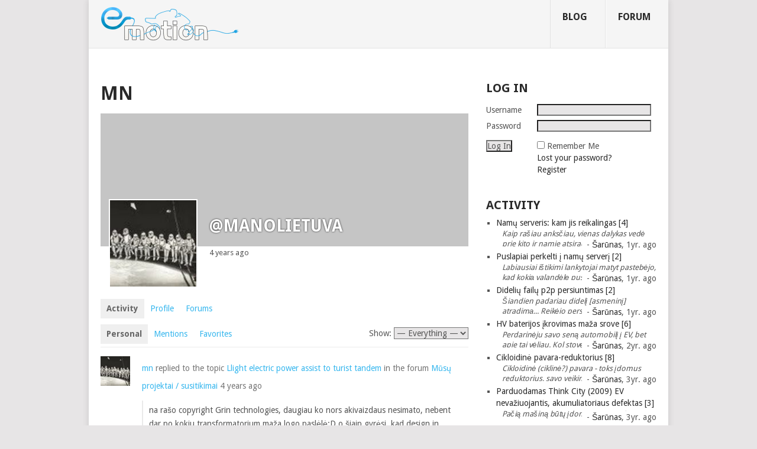

--- FILE ---
content_type: text/html; charset=UTF-8
request_url: https://e-motion.lt/members/manolietuva/
body_size: 20585
content:
<!DOCTYPE html>
<html lang="en-US">
<head>
<meta charset="UTF-8">
<meta name="viewport" content="width=device-width, initial-scale=1">
<link rel="profile" href="http://gmpg.org/xfn/11">
<link rel="pingback" href="https://e-motion.lt/xmlrpc.php">
<title>mn &#8211; e-motion</title>
<meta name='robots' content='max-image-preview:large' />
<link rel='dns-prefetch' href='//cdn.jsdelivr.net' />
<link rel='dns-prefetch' href='//fonts.googleapis.com' />
<link rel="alternate" type="application/rss+xml" title="e-motion &raquo; Feed" href="https://e-motion.lt/feed/" />
<link rel="alternate" type="application/rss+xml" title="e-motion &raquo; Comments Feed" href="https://e-motion.lt/comments/feed/" />
<script type="text/javascript">
/* <![CDATA[ */
window._wpemojiSettings = {"baseUrl":"https:\/\/s.w.org\/images\/core\/emoji\/14.0.0\/72x72\/","ext":".png","svgUrl":"https:\/\/s.w.org\/images\/core\/emoji\/14.0.0\/svg\/","svgExt":".svg","source":{"concatemoji":"https:\/\/e-motion.lt\/wp-includes\/js\/wp-emoji-release.min.js?ver=6.4.7"}};
/*! This file is auto-generated */
!function(i,n){var o,s,e;function c(e){try{var t={supportTests:e,timestamp:(new Date).valueOf()};sessionStorage.setItem(o,JSON.stringify(t))}catch(e){}}function p(e,t,n){e.clearRect(0,0,e.canvas.width,e.canvas.height),e.fillText(t,0,0);var t=new Uint32Array(e.getImageData(0,0,e.canvas.width,e.canvas.height).data),r=(e.clearRect(0,0,e.canvas.width,e.canvas.height),e.fillText(n,0,0),new Uint32Array(e.getImageData(0,0,e.canvas.width,e.canvas.height).data));return t.every(function(e,t){return e===r[t]})}function u(e,t,n){switch(t){case"flag":return n(e,"\ud83c\udff3\ufe0f\u200d\u26a7\ufe0f","\ud83c\udff3\ufe0f\u200b\u26a7\ufe0f")?!1:!n(e,"\ud83c\uddfa\ud83c\uddf3","\ud83c\uddfa\u200b\ud83c\uddf3")&&!n(e,"\ud83c\udff4\udb40\udc67\udb40\udc62\udb40\udc65\udb40\udc6e\udb40\udc67\udb40\udc7f","\ud83c\udff4\u200b\udb40\udc67\u200b\udb40\udc62\u200b\udb40\udc65\u200b\udb40\udc6e\u200b\udb40\udc67\u200b\udb40\udc7f");case"emoji":return!n(e,"\ud83e\udef1\ud83c\udffb\u200d\ud83e\udef2\ud83c\udfff","\ud83e\udef1\ud83c\udffb\u200b\ud83e\udef2\ud83c\udfff")}return!1}function f(e,t,n){var r="undefined"!=typeof WorkerGlobalScope&&self instanceof WorkerGlobalScope?new OffscreenCanvas(300,150):i.createElement("canvas"),a=r.getContext("2d",{willReadFrequently:!0}),o=(a.textBaseline="top",a.font="600 32px Arial",{});return e.forEach(function(e){o[e]=t(a,e,n)}),o}function t(e){var t=i.createElement("script");t.src=e,t.defer=!0,i.head.appendChild(t)}"undefined"!=typeof Promise&&(o="wpEmojiSettingsSupports",s=["flag","emoji"],n.supports={everything:!0,everythingExceptFlag:!0},e=new Promise(function(e){i.addEventListener("DOMContentLoaded",e,{once:!0})}),new Promise(function(t){var n=function(){try{var e=JSON.parse(sessionStorage.getItem(o));if("object"==typeof e&&"number"==typeof e.timestamp&&(new Date).valueOf()<e.timestamp+604800&&"object"==typeof e.supportTests)return e.supportTests}catch(e){}return null}();if(!n){if("undefined"!=typeof Worker&&"undefined"!=typeof OffscreenCanvas&&"undefined"!=typeof URL&&URL.createObjectURL&&"undefined"!=typeof Blob)try{var e="postMessage("+f.toString()+"("+[JSON.stringify(s),u.toString(),p.toString()].join(",")+"));",r=new Blob([e],{type:"text/javascript"}),a=new Worker(URL.createObjectURL(r),{name:"wpTestEmojiSupports"});return void(a.onmessage=function(e){c(n=e.data),a.terminate(),t(n)})}catch(e){}c(n=f(s,u,p))}t(n)}).then(function(e){for(var t in e)n.supports[t]=e[t],n.supports.everything=n.supports.everything&&n.supports[t],"flag"!==t&&(n.supports.everythingExceptFlag=n.supports.everythingExceptFlag&&n.supports[t]);n.supports.everythingExceptFlag=n.supports.everythingExceptFlag&&!n.supports.flag,n.DOMReady=!1,n.readyCallback=function(){n.DOMReady=!0}}).then(function(){return e}).then(function(){var e;n.supports.everything||(n.readyCallback(),(e=n.source||{}).concatemoji?t(e.concatemoji):e.wpemoji&&e.twemoji&&(t(e.twemoji),t(e.wpemoji)))}))}((window,document),window._wpemojiSettings);
/* ]]> */
</script>
<style id='wp-emoji-styles-inline-css' type='text/css'>

	img.wp-smiley, img.emoji {
		display: inline !important;
		border: none !important;
		box-shadow: none !important;
		height: 1em !important;
		width: 1em !important;
		margin: 0 0.07em !important;
		vertical-align: -0.1em !important;
		background: none !important;
		padding: 0 !important;
	}
</style>
<link rel='stylesheet' id='wp-block-library-css' href='https://e-motion.lt/wp-includes/css/dist/block-library/style.min.css?ver=6.4.7' type='text/css' media='all' />
<style id='wp-block-library-theme-inline-css' type='text/css'>
.wp-block-audio figcaption{color:#555;font-size:13px;text-align:center}.is-dark-theme .wp-block-audio figcaption{color:hsla(0,0%,100%,.65)}.wp-block-audio{margin:0 0 1em}.wp-block-code{border:1px solid #ccc;border-radius:4px;font-family:Menlo,Consolas,monaco,monospace;padding:.8em 1em}.wp-block-embed figcaption{color:#555;font-size:13px;text-align:center}.is-dark-theme .wp-block-embed figcaption{color:hsla(0,0%,100%,.65)}.wp-block-embed{margin:0 0 1em}.blocks-gallery-caption{color:#555;font-size:13px;text-align:center}.is-dark-theme .blocks-gallery-caption{color:hsla(0,0%,100%,.65)}.wp-block-image figcaption{color:#555;font-size:13px;text-align:center}.is-dark-theme .wp-block-image figcaption{color:hsla(0,0%,100%,.65)}.wp-block-image{margin:0 0 1em}.wp-block-pullquote{border-bottom:4px solid;border-top:4px solid;color:currentColor;margin-bottom:1.75em}.wp-block-pullquote cite,.wp-block-pullquote footer,.wp-block-pullquote__citation{color:currentColor;font-size:.8125em;font-style:normal;text-transform:uppercase}.wp-block-quote{border-left:.25em solid;margin:0 0 1.75em;padding-left:1em}.wp-block-quote cite,.wp-block-quote footer{color:currentColor;font-size:.8125em;font-style:normal;position:relative}.wp-block-quote.has-text-align-right{border-left:none;border-right:.25em solid;padding-left:0;padding-right:1em}.wp-block-quote.has-text-align-center{border:none;padding-left:0}.wp-block-quote.is-large,.wp-block-quote.is-style-large,.wp-block-quote.is-style-plain{border:none}.wp-block-search .wp-block-search__label{font-weight:700}.wp-block-search__button{border:1px solid #ccc;padding:.375em .625em}:where(.wp-block-group.has-background){padding:1.25em 2.375em}.wp-block-separator.has-css-opacity{opacity:.4}.wp-block-separator{border:none;border-bottom:2px solid;margin-left:auto;margin-right:auto}.wp-block-separator.has-alpha-channel-opacity{opacity:1}.wp-block-separator:not(.is-style-wide):not(.is-style-dots){width:100px}.wp-block-separator.has-background:not(.is-style-dots){border-bottom:none;height:1px}.wp-block-separator.has-background:not(.is-style-wide):not(.is-style-dots){height:2px}.wp-block-table{margin:0 0 1em}.wp-block-table td,.wp-block-table th{word-break:normal}.wp-block-table figcaption{color:#555;font-size:13px;text-align:center}.is-dark-theme .wp-block-table figcaption{color:hsla(0,0%,100%,.65)}.wp-block-video figcaption{color:#555;font-size:13px;text-align:center}.is-dark-theme .wp-block-video figcaption{color:hsla(0,0%,100%,.65)}.wp-block-video{margin:0 0 1em}.wp-block-template-part.has-background{margin-bottom:0;margin-top:0;padding:1.25em 2.375em}
</style>
<style id='bp-login-form-style-inline-css' type='text/css'>
.widget_bp_core_login_widget .bp-login-widget-user-avatar{float:left}.widget_bp_core_login_widget .bp-login-widget-user-links{margin-left:70px}#bp-login-widget-form label{display:block;font-weight:600;margin:15px 0 5px;width:auto}#bp-login-widget-form input[type=password],#bp-login-widget-form input[type=text]{background-color:#fafafa;border:1px solid #d6d6d6;border-radius:0;font:inherit;font-size:100%;padding:.5em;width:100%}#bp-login-widget-form .bp-login-widget-register-link,#bp-login-widget-form .login-submit{display:inline;width:-moz-fit-content;width:fit-content}#bp-login-widget-form .bp-login-widget-register-link{margin-left:1em}#bp-login-widget-form .bp-login-widget-register-link a{filter:invert(1)}#bp-login-widget-form .bp-login-widget-pwd-link{font-size:80%}

</style>
<style id='bp-member-style-inline-css' type='text/css'>
[data-type="bp/member"] input.components-placeholder__input{border:1px solid #757575;border-radius:2px;flex:1 1 auto;padding:6px 8px}.bp-block-member{position:relative}.bp-block-member .member-content{display:flex}.bp-block-member .user-nicename{display:block}.bp-block-member .user-nicename a{border:none;color:currentColor;text-decoration:none}.bp-block-member .bp-profile-button{width:100%}.bp-block-member .bp-profile-button a.button{bottom:10px;display:inline-block;margin:18px 0 0;position:absolute;right:0}.bp-block-member.has-cover .item-header-avatar,.bp-block-member.has-cover .member-content,.bp-block-member.has-cover .member-description{z-index:2}.bp-block-member.has-cover .member-content,.bp-block-member.has-cover .member-description{padding-top:75px}.bp-block-member.has-cover .bp-member-cover-image{background-color:#c5c5c5;background-position:top;background-repeat:no-repeat;background-size:cover;border:0;display:block;height:150px;left:0;margin:0;padding:0;position:absolute;top:0;width:100%;z-index:1}.bp-block-member img.avatar{height:auto;width:auto}.bp-block-member.avatar-none .item-header-avatar{display:none}.bp-block-member.avatar-none.has-cover{min-height:200px}.bp-block-member.avatar-full{min-height:150px}.bp-block-member.avatar-full .item-header-avatar{width:180px}.bp-block-member.avatar-thumb .member-content{align-items:center;min-height:50px}.bp-block-member.avatar-thumb .item-header-avatar{width:70px}.bp-block-member.avatar-full.has-cover{min-height:300px}.bp-block-member.avatar-full.has-cover .item-header-avatar{width:200px}.bp-block-member.avatar-full.has-cover img.avatar{background:#fffc;border:2px solid #fff;margin-left:20px}.bp-block-member.avatar-thumb.has-cover .item-header-avatar{padding-top:75px}.entry .entry-content .bp-block-member .user-nicename a{border:none;color:currentColor;text-decoration:none}

</style>
<style id='bp-members-style-inline-css' type='text/css'>
[data-type="bp/members"] .components-placeholder.is-appender{min-height:0}[data-type="bp/members"] .components-placeholder.is-appender .components-placeholder__label:empty{display:none}[data-type="bp/members"] .components-placeholder input.components-placeholder__input{border:1px solid #757575;border-radius:2px;flex:1 1 auto;padding:6px 8px}[data-type="bp/members"].avatar-none .member-description{width:calc(100% - 44px)}[data-type="bp/members"].avatar-full .member-description{width:calc(100% - 224px)}[data-type="bp/members"].avatar-thumb .member-description{width:calc(100% - 114px)}[data-type="bp/members"] .member-content{position:relative}[data-type="bp/members"] .member-content .is-right{position:absolute;right:2px;top:2px}[data-type="bp/members"] .columns-2 .member-content .member-description,[data-type="bp/members"] .columns-3 .member-content .member-description,[data-type="bp/members"] .columns-4 .member-content .member-description{padding-left:44px;width:calc(100% - 44px)}[data-type="bp/members"] .columns-3 .is-right{right:-10px}[data-type="bp/members"] .columns-4 .is-right{right:-50px}.bp-block-members.is-grid{display:flex;flex-wrap:wrap;padding:0}.bp-block-members.is-grid .member-content{margin:0 1.25em 1.25em 0;width:100%}@media(min-width:600px){.bp-block-members.columns-2 .member-content{width:calc(50% - .625em)}.bp-block-members.columns-2 .member-content:nth-child(2n){margin-right:0}.bp-block-members.columns-3 .member-content{width:calc(33.33333% - .83333em)}.bp-block-members.columns-3 .member-content:nth-child(3n){margin-right:0}.bp-block-members.columns-4 .member-content{width:calc(25% - .9375em)}.bp-block-members.columns-4 .member-content:nth-child(4n){margin-right:0}}.bp-block-members .member-content{display:flex;flex-direction:column;padding-bottom:1em;text-align:center}.bp-block-members .member-content .item-header-avatar,.bp-block-members .member-content .member-description{width:100%}.bp-block-members .member-content .item-header-avatar{margin:0 auto}.bp-block-members .member-content .item-header-avatar img.avatar{display:inline-block}@media(min-width:600px){.bp-block-members .member-content{flex-direction:row;text-align:left}.bp-block-members .member-content .item-header-avatar,.bp-block-members .member-content .member-description{width:auto}.bp-block-members .member-content .item-header-avatar{margin:0}}.bp-block-members .member-content .user-nicename{display:block}.bp-block-members .member-content .user-nicename a{border:none;color:currentColor;text-decoration:none}.bp-block-members .member-content time{color:#767676;display:block;font-size:80%}.bp-block-members.avatar-none .item-header-avatar{display:none}.bp-block-members.avatar-full{min-height:190px}.bp-block-members.avatar-full .item-header-avatar{width:180px}.bp-block-members.avatar-thumb .member-content{min-height:80px}.bp-block-members.avatar-thumb .item-header-avatar{width:70px}.bp-block-members.columns-2 .member-content,.bp-block-members.columns-3 .member-content,.bp-block-members.columns-4 .member-content{display:block;text-align:center}.bp-block-members.columns-2 .member-content .item-header-avatar,.bp-block-members.columns-3 .member-content .item-header-avatar,.bp-block-members.columns-4 .member-content .item-header-avatar{margin:0 auto}.bp-block-members img.avatar{height:auto;max-width:-moz-fit-content;max-width:fit-content;width:auto}.bp-block-members .member-content.has-activity{align-items:center}.bp-block-members .member-content.has-activity .item-header-avatar{padding-right:1em}.bp-block-members .member-content.has-activity .wp-block-quote{margin-bottom:0;text-align:left}.bp-block-members .member-content.has-activity .wp-block-quote cite a,.entry .entry-content .bp-block-members .user-nicename a{border:none;color:currentColor;text-decoration:none}

</style>
<style id='bp-dynamic-members-style-inline-css' type='text/css'>
.bp-dynamic-block-container .item-options{font-size:.5em;margin:0 0 1em;padding:1em 0}.bp-dynamic-block-container .item-options a.selected{font-weight:600}.bp-dynamic-block-container ul.item-list{list-style:none;margin:1em 0;padding-left:0}.bp-dynamic-block-container ul.item-list li{margin-bottom:1em}.bp-dynamic-block-container ul.item-list li:after,.bp-dynamic-block-container ul.item-list li:before{content:" ";display:table}.bp-dynamic-block-container ul.item-list li:after{clear:both}.bp-dynamic-block-container ul.item-list li .item-avatar{float:left;width:60px}.bp-dynamic-block-container ul.item-list li .item{margin-left:70px}

</style>
<style id='bp-online-members-style-inline-css' type='text/css'>
.widget_bp_core_whos_online_widget .avatar-block,[data-type="bp/online-members"] .avatar-block{display:flex;flex-flow:row wrap}.widget_bp_core_whos_online_widget .avatar-block img,[data-type="bp/online-members"] .avatar-block img{margin:.5em}

</style>
<style id='bp-active-members-style-inline-css' type='text/css'>
.widget_bp_core_recently_active_widget .avatar-block,[data-type="bp/active-members"] .avatar-block{display:flex;flex-flow:row wrap}.widget_bp_core_recently_active_widget .avatar-block img,[data-type="bp/active-members"] .avatar-block img{margin:.5em}

</style>
<style id='bp-latest-activities-style-inline-css' type='text/css'>
.bp-latest-activities .components-flex.components-select-control select[multiple]{height:auto;padding:0 8px}.bp-latest-activities .components-flex.components-select-control select[multiple]+.components-input-control__suffix svg{display:none}.bp-latest-activities-block a,.entry .entry-content .bp-latest-activities-block a{border:none;text-decoration:none}.bp-latest-activities-block .activity-list.item-list blockquote{border:none;padding:0}.bp-latest-activities-block .activity-list.item-list blockquote .activity-item:not(.mini){box-shadow:1px 0 4px #00000026;padding:0 1em;position:relative}.bp-latest-activities-block .activity-list.item-list blockquote .activity-item:not(.mini):after,.bp-latest-activities-block .activity-list.item-list blockquote .activity-item:not(.mini):before{border-color:#0000;border-style:solid;content:"";display:block;height:0;left:15px;position:absolute;width:0}.bp-latest-activities-block .activity-list.item-list blockquote .activity-item:not(.mini):before{border-top-color:#00000026;border-width:9px;bottom:-18px;left:14px}.bp-latest-activities-block .activity-list.item-list blockquote .activity-item:not(.mini):after{border-top-color:#fff;border-width:8px;bottom:-16px}.bp-latest-activities-block .activity-list.item-list blockquote .activity-item.mini .avatar{display:inline-block;height:20px;margin-right:2px;vertical-align:middle;width:20px}.bp-latest-activities-block .activity-list.item-list footer{align-items:center;display:flex}.bp-latest-activities-block .activity-list.item-list footer img.avatar{border:none;display:inline-block;margin-right:.5em}.bp-latest-activities-block .activity-list.item-list footer .activity-time-since{font-size:90%}.bp-latest-activities-block .widget-error{border-left:4px solid #0b80a4;box-shadow:1px 0 4px #00000026}.bp-latest-activities-block .widget-error p{padding:0 1em}

</style>
<style id='bp-sitewide-notices-style-inline-css' type='text/css'>
.bp-sitewide-notice-block .bp-screen-reader-text,[data-type="bp/sitewide-notices"] .bp-screen-reader-text{border:0;clip:rect(0 0 0 0);height:1px;margin:-1px;overflow:hidden;padding:0;position:absolute;width:1px;word-wrap:normal!important}.bp-sitewide-notice-block [data-bp-tooltip]:after,[data-type="bp/sitewide-notices"] [data-bp-tooltip]:after{background-color:#fff;border:1px solid #737373;border-radius:1px;box-shadow:4px 4px 8px #0003;color:#333;content:attr(data-bp-tooltip);display:none;font-family:Helvetica Neue,Helvetica,Arial,san-serif;font-size:12px;font-weight:400;letter-spacing:normal;line-height:1.25;max-width:200px;opacity:0;padding:5px 8px;pointer-events:none;position:absolute;text-shadow:none;text-transform:none;transform:translateZ(0);transition:all 1.5s ease;visibility:hidden;white-space:nowrap;word-wrap:break-word;z-index:100000}.bp-sitewide-notice-block .bp-tooltip:after,[data-type="bp/sitewide-notices"] .bp-tooltip:after{left:50%;margin-top:7px;top:110%;transform:translate(-50%)}.bp-sitewide-notice-block{border-left:4px solid #ff853c;padding-left:1em;position:relative}.bp-sitewide-notice-block h2:before{background:none;border:none}.bp-sitewide-notice-block .dismiss-notice{background-color:#0000;border:1px solid #ff853c;color:#ff853c;display:block;padding:.2em .5em;position:absolute;right:.5em;top:.5em;width:-moz-fit-content;width:fit-content}.bp-sitewide-notice-block .dismiss-notice:hover{background-color:#ff853c;color:#fff}

</style>
<style id='classic-theme-styles-inline-css' type='text/css'>
/*! This file is auto-generated */
.wp-block-button__link{color:#fff;background-color:#32373c;border-radius:9999px;box-shadow:none;text-decoration:none;padding:calc(.667em + 2px) calc(1.333em + 2px);font-size:1.125em}.wp-block-file__button{background:#32373c;color:#fff;text-decoration:none}
</style>
<style id='global-styles-inline-css' type='text/css'>
body{--wp--preset--color--black: #000000;--wp--preset--color--cyan-bluish-gray: #abb8c3;--wp--preset--color--white: #ffffff;--wp--preset--color--pale-pink: #f78da7;--wp--preset--color--vivid-red: #cf2e2e;--wp--preset--color--luminous-vivid-orange: #ff6900;--wp--preset--color--luminous-vivid-amber: #fcb900;--wp--preset--color--light-green-cyan: #7bdcb5;--wp--preset--color--vivid-green-cyan: #00d084;--wp--preset--color--pale-cyan-blue: #8ed1fc;--wp--preset--color--vivid-cyan-blue: #0693e3;--wp--preset--color--vivid-purple: #9b51e0;--wp--preset--gradient--vivid-cyan-blue-to-vivid-purple: linear-gradient(135deg,rgba(6,147,227,1) 0%,rgb(155,81,224) 100%);--wp--preset--gradient--light-green-cyan-to-vivid-green-cyan: linear-gradient(135deg,rgb(122,220,180) 0%,rgb(0,208,130) 100%);--wp--preset--gradient--luminous-vivid-amber-to-luminous-vivid-orange: linear-gradient(135deg,rgba(252,185,0,1) 0%,rgba(255,105,0,1) 100%);--wp--preset--gradient--luminous-vivid-orange-to-vivid-red: linear-gradient(135deg,rgba(255,105,0,1) 0%,rgb(207,46,46) 100%);--wp--preset--gradient--very-light-gray-to-cyan-bluish-gray: linear-gradient(135deg,rgb(238,238,238) 0%,rgb(169,184,195) 100%);--wp--preset--gradient--cool-to-warm-spectrum: linear-gradient(135deg,rgb(74,234,220) 0%,rgb(151,120,209) 20%,rgb(207,42,186) 40%,rgb(238,44,130) 60%,rgb(251,105,98) 80%,rgb(254,248,76) 100%);--wp--preset--gradient--blush-light-purple: linear-gradient(135deg,rgb(255,206,236) 0%,rgb(152,150,240) 100%);--wp--preset--gradient--blush-bordeaux: linear-gradient(135deg,rgb(254,205,165) 0%,rgb(254,45,45) 50%,rgb(107,0,62) 100%);--wp--preset--gradient--luminous-dusk: linear-gradient(135deg,rgb(255,203,112) 0%,rgb(199,81,192) 50%,rgb(65,88,208) 100%);--wp--preset--gradient--pale-ocean: linear-gradient(135deg,rgb(255,245,203) 0%,rgb(182,227,212) 50%,rgb(51,167,181) 100%);--wp--preset--gradient--electric-grass: linear-gradient(135deg,rgb(202,248,128) 0%,rgb(113,206,126) 100%);--wp--preset--gradient--midnight: linear-gradient(135deg,rgb(2,3,129) 0%,rgb(40,116,252) 100%);--wp--preset--font-size--small: 13px;--wp--preset--font-size--medium: 20px;--wp--preset--font-size--large: 36px;--wp--preset--font-size--x-large: 42px;--wp--preset--spacing--20: 0.44rem;--wp--preset--spacing--30: 0.67rem;--wp--preset--spacing--40: 1rem;--wp--preset--spacing--50: 1.5rem;--wp--preset--spacing--60: 2.25rem;--wp--preset--spacing--70: 3.38rem;--wp--preset--spacing--80: 5.06rem;--wp--preset--shadow--natural: 6px 6px 9px rgba(0, 0, 0, 0.2);--wp--preset--shadow--deep: 12px 12px 50px rgba(0, 0, 0, 0.4);--wp--preset--shadow--sharp: 6px 6px 0px rgba(0, 0, 0, 0.2);--wp--preset--shadow--outlined: 6px 6px 0px -3px rgba(255, 255, 255, 1), 6px 6px rgba(0, 0, 0, 1);--wp--preset--shadow--crisp: 6px 6px 0px rgba(0, 0, 0, 1);}:where(.is-layout-flex){gap: 0.5em;}:where(.is-layout-grid){gap: 0.5em;}body .is-layout-flow > .alignleft{float: left;margin-inline-start: 0;margin-inline-end: 2em;}body .is-layout-flow > .alignright{float: right;margin-inline-start: 2em;margin-inline-end: 0;}body .is-layout-flow > .aligncenter{margin-left: auto !important;margin-right: auto !important;}body .is-layout-constrained > .alignleft{float: left;margin-inline-start: 0;margin-inline-end: 2em;}body .is-layout-constrained > .alignright{float: right;margin-inline-start: 2em;margin-inline-end: 0;}body .is-layout-constrained > .aligncenter{margin-left: auto !important;margin-right: auto !important;}body .is-layout-constrained > :where(:not(.alignleft):not(.alignright):not(.alignfull)){max-width: var(--wp--style--global--content-size);margin-left: auto !important;margin-right: auto !important;}body .is-layout-constrained > .alignwide{max-width: var(--wp--style--global--wide-size);}body .is-layout-flex{display: flex;}body .is-layout-flex{flex-wrap: wrap;align-items: center;}body .is-layout-flex > *{margin: 0;}body .is-layout-grid{display: grid;}body .is-layout-grid > *{margin: 0;}:where(.wp-block-columns.is-layout-flex){gap: 2em;}:where(.wp-block-columns.is-layout-grid){gap: 2em;}:where(.wp-block-post-template.is-layout-flex){gap: 1.25em;}:where(.wp-block-post-template.is-layout-grid){gap: 1.25em;}.has-black-color{color: var(--wp--preset--color--black) !important;}.has-cyan-bluish-gray-color{color: var(--wp--preset--color--cyan-bluish-gray) !important;}.has-white-color{color: var(--wp--preset--color--white) !important;}.has-pale-pink-color{color: var(--wp--preset--color--pale-pink) !important;}.has-vivid-red-color{color: var(--wp--preset--color--vivid-red) !important;}.has-luminous-vivid-orange-color{color: var(--wp--preset--color--luminous-vivid-orange) !important;}.has-luminous-vivid-amber-color{color: var(--wp--preset--color--luminous-vivid-amber) !important;}.has-light-green-cyan-color{color: var(--wp--preset--color--light-green-cyan) !important;}.has-vivid-green-cyan-color{color: var(--wp--preset--color--vivid-green-cyan) !important;}.has-pale-cyan-blue-color{color: var(--wp--preset--color--pale-cyan-blue) !important;}.has-vivid-cyan-blue-color{color: var(--wp--preset--color--vivid-cyan-blue) !important;}.has-vivid-purple-color{color: var(--wp--preset--color--vivid-purple) !important;}.has-black-background-color{background-color: var(--wp--preset--color--black) !important;}.has-cyan-bluish-gray-background-color{background-color: var(--wp--preset--color--cyan-bluish-gray) !important;}.has-white-background-color{background-color: var(--wp--preset--color--white) !important;}.has-pale-pink-background-color{background-color: var(--wp--preset--color--pale-pink) !important;}.has-vivid-red-background-color{background-color: var(--wp--preset--color--vivid-red) !important;}.has-luminous-vivid-orange-background-color{background-color: var(--wp--preset--color--luminous-vivid-orange) !important;}.has-luminous-vivid-amber-background-color{background-color: var(--wp--preset--color--luminous-vivid-amber) !important;}.has-light-green-cyan-background-color{background-color: var(--wp--preset--color--light-green-cyan) !important;}.has-vivid-green-cyan-background-color{background-color: var(--wp--preset--color--vivid-green-cyan) !important;}.has-pale-cyan-blue-background-color{background-color: var(--wp--preset--color--pale-cyan-blue) !important;}.has-vivid-cyan-blue-background-color{background-color: var(--wp--preset--color--vivid-cyan-blue) !important;}.has-vivid-purple-background-color{background-color: var(--wp--preset--color--vivid-purple) !important;}.has-black-border-color{border-color: var(--wp--preset--color--black) !important;}.has-cyan-bluish-gray-border-color{border-color: var(--wp--preset--color--cyan-bluish-gray) !important;}.has-white-border-color{border-color: var(--wp--preset--color--white) !important;}.has-pale-pink-border-color{border-color: var(--wp--preset--color--pale-pink) !important;}.has-vivid-red-border-color{border-color: var(--wp--preset--color--vivid-red) !important;}.has-luminous-vivid-orange-border-color{border-color: var(--wp--preset--color--luminous-vivid-orange) !important;}.has-luminous-vivid-amber-border-color{border-color: var(--wp--preset--color--luminous-vivid-amber) !important;}.has-light-green-cyan-border-color{border-color: var(--wp--preset--color--light-green-cyan) !important;}.has-vivid-green-cyan-border-color{border-color: var(--wp--preset--color--vivid-green-cyan) !important;}.has-pale-cyan-blue-border-color{border-color: var(--wp--preset--color--pale-cyan-blue) !important;}.has-vivid-cyan-blue-border-color{border-color: var(--wp--preset--color--vivid-cyan-blue) !important;}.has-vivid-purple-border-color{border-color: var(--wp--preset--color--vivid-purple) !important;}.has-vivid-cyan-blue-to-vivid-purple-gradient-background{background: var(--wp--preset--gradient--vivid-cyan-blue-to-vivid-purple) !important;}.has-light-green-cyan-to-vivid-green-cyan-gradient-background{background: var(--wp--preset--gradient--light-green-cyan-to-vivid-green-cyan) !important;}.has-luminous-vivid-amber-to-luminous-vivid-orange-gradient-background{background: var(--wp--preset--gradient--luminous-vivid-amber-to-luminous-vivid-orange) !important;}.has-luminous-vivid-orange-to-vivid-red-gradient-background{background: var(--wp--preset--gradient--luminous-vivid-orange-to-vivid-red) !important;}.has-very-light-gray-to-cyan-bluish-gray-gradient-background{background: var(--wp--preset--gradient--very-light-gray-to-cyan-bluish-gray) !important;}.has-cool-to-warm-spectrum-gradient-background{background: var(--wp--preset--gradient--cool-to-warm-spectrum) !important;}.has-blush-light-purple-gradient-background{background: var(--wp--preset--gradient--blush-light-purple) !important;}.has-blush-bordeaux-gradient-background{background: var(--wp--preset--gradient--blush-bordeaux) !important;}.has-luminous-dusk-gradient-background{background: var(--wp--preset--gradient--luminous-dusk) !important;}.has-pale-ocean-gradient-background{background: var(--wp--preset--gradient--pale-ocean) !important;}.has-electric-grass-gradient-background{background: var(--wp--preset--gradient--electric-grass) !important;}.has-midnight-gradient-background{background: var(--wp--preset--gradient--midnight) !important;}.has-small-font-size{font-size: var(--wp--preset--font-size--small) !important;}.has-medium-font-size{font-size: var(--wp--preset--font-size--medium) !important;}.has-large-font-size{font-size: var(--wp--preset--font-size--large) !important;}.has-x-large-font-size{font-size: var(--wp--preset--font-size--x-large) !important;}
.wp-block-navigation a:where(:not(.wp-element-button)){color: inherit;}
:where(.wp-block-post-template.is-layout-flex){gap: 1.25em;}:where(.wp-block-post-template.is-layout-grid){gap: 1.25em;}
:where(.wp-block-columns.is-layout-flex){gap: 2em;}:where(.wp-block-columns.is-layout-grid){gap: 2em;}
.wp-block-pullquote{font-size: 1.5em;line-height: 1.6;}
</style>
<link rel='stylesheet' id='titan-adminbar-styles-css' href='https://e-motion.lt/wp-content/plugins/anti-spam/assets/css/admin-bar.css?ver=7.3.5' type='text/css' media='all' />
<link rel='stylesheet' id='bbp-default-css' href='https://e-motion.lt/wp-content/plugins/bbpress/templates/default/css/bbpress.min.css?ver=2.6.14' type='text/css' media='all' />
<link rel='stylesheet' id='bp-tooltips-css' href='https://e-motion.lt/wp-content/plugins/buddypress/bp-core/css/bp-tooltips.min.css?ver=14.4.0' type='text/css' media='all' />
<link rel='stylesheet' id='bp-legacy-css-css' href='https://e-motion.lt/wp-content/plugins/buddypress/bp-templates/bp-legacy/css/buddypress.min.css?ver=14.4.0' type='text/css' media='screen' />
<style id='bp-legacy-css-inline-css' type='text/css'>

		/* Cover image */
		#buddypress #header-cover-image {
			height: 225px;
			
		}

		#buddypress #create-group-form #header-cover-image {
			margin: 1em 0;
			position: relative;
		}

		.bp-user #buddypress #item-header {
			padding-top: 0;
		}

		#buddypress #item-header-cover-image #item-header-avatar {
			margin-top: 145px;
			float: left;
			overflow: visible;
			width: auto;
		}

		#buddypress div#item-header #item-header-cover-image #item-header-content {
			clear: both;
			float: left;
			margin-left: 170px;
			margin-top: -140px;
			width: auto;
		}

		body.single-item.groups #buddypress div#item-header #item-header-cover-image #item-header-content,
		body.single-item.groups #buddypress div#item-header #item-header-cover-image #item-actions {
			clear: none;
			margin-top: 225px;
			margin-left: 0;
			max-width: 50%;
		}

		body.single-item.groups #buddypress div#item-header #item-header-cover-image #item-actions {
			max-width: 20%;
			padding-top: 20px;
		}

		

		#buddypress div#item-header-cover-image .user-nicename a,
		#buddypress div#item-header-cover-image .user-nicename {
			font-size: 200%;
			color: #fff;
			margin: 0 0 0.6em;
			text-rendering: optimizelegibility;
			text-shadow: 0 0 3px rgba( 0, 0, 0, 0.8 );
		}

		#buddypress #item-header-cover-image #item-header-avatar img.avatar {
			background: rgba( 255, 255, 255, 0.8 );
			border: solid 2px #fff;
		}

		#buddypress #item-header-cover-image #item-header-avatar a {
			border: 0;
			text-decoration: none;
		}

		#buddypress #item-header-cover-image #item-buttons {
			margin: 0 0 10px;
			padding: 0 0 5px;
		}

		#buddypress #item-header-cover-image #item-buttons:after {
			clear: both;
			content: "";
			display: table;
		}

		@media screen and (max-width: 782px) {
			#buddypress #item-header-cover-image #item-header-avatar,
			.bp-user #buddypress #item-header #item-header-cover-image #item-header-avatar,
			#buddypress div#item-header #item-header-cover-image #item-header-content {
				width: 100%;
				text-align: center;
			}

			#buddypress #item-header-cover-image #item-header-avatar a {
				display: inline-block;
			}

			#buddypress #item-header-cover-image #item-header-avatar img {
				margin: 0;
			}

			#buddypress div#item-header #item-header-cover-image #item-header-content,
			body.single-item.groups #buddypress div#item-header #item-header-cover-image #item-header-content,
			body.single-item.groups #buddypress div#item-header #item-header-cover-image #item-actions {
				margin: 0;
			}

			body.single-item.groups #buddypress div#item-header #item-header-cover-image #item-header-content,
			body.single-item.groups #buddypress div#item-header #item-header-cover-image #item-actions {
				max-width: 100%;
			}

			#buddypress div#item-header-cover-image h2 a,
			#buddypress div#item-header-cover-image h2 {
				color: inherit;
				text-shadow: none;
				margin: 25px 0 0;
				font-size: 200%;
			}

			#buddypress #item-header-cover-image #item-buttons div {
				float: none;
				display: inline-block;
			}

			#buddypress #item-header-cover-image #item-buttons:before {
				content: "";
			}

			#buddypress #item-header-cover-image #item-buttons {
				margin: 5px 0;
			}
		}
	
</style>
<link rel='stylesheet' id='point-style-css' href='https://e-motion.lt/wp-content/themes/point/style.css?ver=6.4.7' type='text/css' media='all' />
<style id='point-style-inline-css' type='text/css'>

		a:hover, .menu .current-menu-item > a, .menu .current-menu-item, .current-menu-ancestor > a.sf-with-ul, .current-menu-ancestor, footer .textwidget a, .single_post a:not(.wp-block-button__link), #commentform a, .copyrights a:hover, a, footer .widget li a:hover, .menu > li:hover > a, .single_post .post-info a, .post-info a, .readMore a, .reply a, .fn a, .carousel a:hover, .single_post .related-posts a:hover, .sidebar.c-4-12 .textwidget a, footer .textwidget a, .sidebar.c-4-12 a:hover, .title a:hover, .trending-articles li a:hover { color: #38b7ee; }
		.review-result, .review-total-only { color: #38b7ee!important; }
		.nav-previous a, .nav-next a, .sub-menu, #commentform input#submit, .tagcloud a, #tabber ul.tabs li a.selected, .featured-cat, .mts-subscribe input[type='submit'], .pagination a, .widget .wpt_widget_content #tags-tab-content ul li a, .latestPost-review-wrapper, .pagination .dots, .primary-navigation #wpmm-megamenu .wpmm-posts .wpmm-pagination a, #wpmm-megamenu .review-total-only, body .latestPost-review-wrapper, .review-type-circle.wp-review-show-total { background: #38b7ee; color: #fff; } .header-button { background: #38B7EE; } #logo a { color: ##555; }
		
		
</style>
<link rel='stylesheet' id='theme-slug-fonts-css' href='//fonts.googleapis.com/css?family=Droid+Sans%3A400%2C700&#038;subset=latin-ext' type='text/css' media='all' />
<link rel='stylesheet' id='gdbto-front-css' href='https://e-motion.lt/wp-content/plugins/gd-bbpress-tools/css/front.min.css?ver=3.5.3_b2450_free' type='text/css' media='all' />
<link rel='stylesheet' id='widget_display_replies_emotion-widget-styles-css' href='https://e-motion.lt/wp-content/plugins/e-motion.lt-plugin/css/widget.css?ver=6.4.7' type='text/css' media='all' />
<link rel='stylesheet' id='fancybox-css' href='https://e-motion.lt/wp-content/plugins/easy-fancybox/fancybox/1.5.4/jquery.fancybox.min.css?ver=6.4.7' type='text/css' media='screen' />
<link rel='stylesheet' id='login-with-ajax-css' href='https://e-motion.lt/wp-content/plugins/login-with-ajax/templates/widget.css?ver=4.5.1' type='text/css' media='all' />
<script type="text/javascript" src="https://e-motion.lt/wp-includes/js/jquery/jquery.min.js?ver=3.7.1" id="jquery-core-js"></script>
<script type="text/javascript" src="https://e-motion.lt/wp-includes/js/jquery/jquery-migrate.min.js?ver=3.4.1" id="jquery-migrate-js"></script>
<script type="text/javascript" id="bp-confirm-js-extra">
/* <![CDATA[ */
var BP_Confirm = {"are_you_sure":"Are you sure?"};
/* ]]> */
</script>
<script type="text/javascript" src="https://e-motion.lt/wp-content/plugins/buddypress/bp-core/js/confirm.min.js?ver=14.4.0" id="bp-confirm-js"></script>
<script type="text/javascript" src="https://e-motion.lt/wp-content/plugins/buddypress/bp-core/js/jquery-query.min.js?ver=14.4.0" id="bp-jquery-query-js"></script>
<script type="text/javascript" src="https://e-motion.lt/wp-content/plugins/buddypress/bp-core/js/vendor/jquery-cookie.min.js?ver=14.4.0" id="bp-jquery-cookie-js"></script>
<script type="text/javascript" src="https://e-motion.lt/wp-content/plugins/buddypress/bp-core/js/vendor/jquery-scroll-to.min.js?ver=14.4.0" id="bp-jquery-scroll-to-js"></script>
<script type="text/javascript" id="bp-legacy-js-js-extra">
/* <![CDATA[ */
var BP_DTheme = {"accepted":"Accepted","close":"Close","comments":"comments","leave_group_confirm":"Are you sure you want to leave this group?","mark_as_fav":"Favorite","my_favs":"My Favorites","rejected":"Rejected","remove_fav":"Remove Favorite","show_all":"Show all","show_all_comments":"Show all comments for this thread","show_x_comments":"Show all comments (%d)","unsaved_changes":"Your profile has unsaved changes. If you leave the page, the changes will be lost.","view":"View","store_filter_settings":""};
/* ]]> */
</script>
<script type="text/javascript" src="https://e-motion.lt/wp-content/plugins/buddypress/bp-templates/bp-legacy/js/buddypress.min.js?ver=14.4.0" id="bp-legacy-js-js"></script>
<script type="text/javascript" src="https://e-motion.lt/wp-content/themes/point/js/customscripts.js?ver=6.4.7" id="point-customscripts-js"></script>
<script type="text/javascript" id="login-with-ajax-js-extra">
/* <![CDATA[ */
var LWA = {"ajaxurl":"https:\/\/e-motion.lt\/wp-admin\/admin-ajax.php","off":""};
/* ]]> */
</script>
<script type="text/javascript" src="https://e-motion.lt/wp-content/plugins/login-with-ajax/templates/login-with-ajax.legacy.min.js?ver=4.5.1" id="login-with-ajax-js"></script>
<script type="text/javascript" src="https://e-motion.lt/wp-content/plugins/login-with-ajax/ajaxify/ajaxify.min.js?ver=4.5.1" id="login-with-ajax-ajaxify-js"></script>
<link rel="https://api.w.org/" href="https://e-motion.lt/wp-json/" /><link rel="alternate" type="application/json" href="https://e-motion.lt/wp-json/wp/v2/buddypress/18585" /><link rel="EditURI" type="application/rsd+xml" title="RSD" href="https://e-motion.lt/xmlrpc.php?rsd" />
<meta name="generator" content="WordPress 6.4.7" />
<link rel='shortlink' href='https://e-motion.lt/?p=18585' />
<link rel="alternate" type="application/json+oembed" href="https://e-motion.lt/wp-json/oembed/1.0/embed?url" />

	<script type="text/javascript">var ajaxurl = 'https://e-motion.lt/wp-admin/admin-ajax.php';</script>

<script type="text/javascript">
                (function($){
                    $(function(){
                        $(".widget form.bbp-login-form button#user-submit").each(function(){
                            $(this).html($(this).html().toString().replace(String.fromCharCode(34),""));
                        });
                    });
                })(jQuery);
              </script>		<style type="text/css">
							.site-title a,
				.site-description {
					color: #2a2a2a;
				}
						</style>
		<style type="text/css" id="custom-background-css">
body.custom-background { background-color: ##e7e5e6; }
</style>
		<link rel="alternate" type="application/rss+xml" title="e-motion | mn | Activity RSS Feed" href="https://e-motion.lt/members/manolietuva/activity/feed/" />
	
	<link rel="alternate" type="application/rss+xml" title="e-motion | Site Wide Activity RSS Feed" href="https://e-motion.lt/activity/feed/" />

<link rel='canonical' href='https://e-motion.lt/members/manolietuva/' />
<link rel="icon" href="https://e-motion.lt/wp-content/uploads/2017/11/cropped-e-motion-logo-e--32x32.png" sizes="32x32" />
<link rel="icon" href="https://e-motion.lt/wp-content/uploads/2017/11/cropped-e-motion-logo-e--192x192.png" sizes="192x192" />
<link rel="apple-touch-icon" href="https://e-motion.lt/wp-content/uploads/2017/11/cropped-e-motion-logo-e--180x180.png" />
<meta name="msapplication-TileImage" content="https://e-motion.lt/wp-content/uploads/2017/11/cropped-e-motion-logo-e--270x270.png" />
</head>

<body id="blog" class="activity bp-user my-activity just-me buddypress bp-legacy bbp-user-page single singular bbpress bbp-no-js buddypress-template-default page page-id-18585 custom-background wp-embed-responsive ">

<div class="main-container clear">

			<header id="masthead" class="site-header" role="banner">
			<div class="site-branding">
															<h2 id="logo" class="image-logo" itemprop="headline">
							<a href="https://e-motion.lt"><img src="https://e-motion.lt/wp-content/uploads/2020/06/e-motion-logo.png" alt="e-motion"></a>
						</h2><!-- END #logo -->
									
				<a href="#" id="pull" class="toggle-mobile-menu">Menu</a>
				<div class="primary-navigation">
					<nav id="navigation" class="mobile-menu-wrapper" role="navigation">
						<ul id="menu-meniu" class="menu clearfix"><li id="menu-item-6747" class="menu-item menu-item-type-custom menu-item-object-custom menu-item-home"><a href="http://e-motion.lt/">Blog<br /><span class="sub"></span></a></li>
<li id="menu-item-6283" class="menu-item menu-item-type-custom menu-item-object-custom"><a href="/forums/">Forum<br /><span class="sub"></span></a></li>
</ul>					</nav><!-- #navigation -->
				</div><!-- .primary-navigation -->
			</div><!-- .site-branding -->
		</header><!-- #masthead -->

		<div id="page" class="single  clear">
	<div class="content">
		<article class="article">
			<div id="content_box" >
									<div id="post-0" class="bp_members type-bp_members g post post-0 page type-page status-publish hentry">
						<div class="single_page single_post">
															<header>
									<h1 class="title">mn</h1>
								</header>
														<div class="post-content box mark-links">
								
<div id="buddypress">

	
	<div id="item-header" role="complementary">

		

<div id="cover-image-container">
	<a id="header-cover-image" href="https://e-motion.lt/members/manolietuva/"></a>

	<div id="item-header-cover-image">
		<div id="item-header-avatar">
			<a href="https://e-motion.lt/members/manolietuva/">

				<img decoding="async" loading="lazy" src="https://e-motion.lt/wp-content/uploads/avatars/444/5ff20e089fefb-bpfull.jpg" class="avatar user-444-avatar avatar-150 photo" width="150" height="150" alt="Profile picture of mn" />
			</a>
		</div><!-- #item-header-avatar -->

		<div id="item-header-content">

							<h2 class="user-nicename">@manolietuva</h2>
			
			<div id="item-buttons"></div><!-- #item-buttons -->

			<span class="activity" data-livestamp="2022-01-10T20:55:01+0000">Active 4 years ago</span>

			
			<div id="item-meta">

				
					<div id="latest-update">

						
					</div>

				
				
			</div><!-- #item-meta -->

		</div><!-- #item-header-content -->

	</div><!-- #item-header-cover-image -->
</div><!-- #cover-image-container -->


<div id="template-notices" role="alert" aria-atomic="true">
	
</div>

	</div><!-- #item-header -->

	<div id="item-nav">
		<div class="item-list-tabs no-ajax" id="object-nav" aria-label="Member primary navigation" role="navigation">
			<ul>

				<li id="activity-personal-li"  class="current selected"><a id="user-activity" href="https://e-motion.lt/members/manolietuva/activity/">Activity</a></li><li id="xprofile-personal-li" ><a id="user-xprofile" href="https://e-motion.lt/members/manolietuva/profile/">Profile</a></li><li id="forums-personal-li" ><a id="user-forums" href="https://e-motion.lt/members/manolietuva/forums/">Forums</a></li>
				
			</ul>
		</div>
	</div><!-- #item-nav -->

	<div id="item-body">

		
<div class="item-list-tabs no-ajax" id="subnav" aria-label="Member secondary navigation" role="navigation">
	<ul>

		<li id="just-me-personal-li"  class="current selected"><a id="just-me" href="https://e-motion.lt/members/manolietuva/activity/just-me/">Personal</a></li><li id="activity-mentions-personal-li" ><a id="activity-mentions" href="https://e-motion.lt/members/manolietuva/activity/mentions/">Mentions</a></li><li id="activity-favs-personal-li" ><a id="activity-favs" href="https://e-motion.lt/members/manolietuva/activity/favorites/">Favorites</a></li>
		<li id="activity-filter-select" class="last">
			<label for="activity-filter-by">Show:</label>
			<select id="activity-filter-by">
				<option value="-1">&mdash; Everything &mdash;</option>

				<option value="activity_update">Updates</option>
<option value="bbp_topic_create">Topics</option>
<option value="bbp_reply_create">Replies</option>

				
			</select>
		</li>
	</ul>
</div><!-- .item-list-tabs -->



<div class="activity" aria-live="polite" aria-atomic="true" aria-relevant="all">

	

	
		<ul id="activity-stream" class="activity-list item-list">

	
	
		
<li class="bbpress bbp_reply_create activity-item" id="activity-6119">
	<div class="activity-avatar">
		<a href="https://e-motion.lt/members/manolietuva/">

			<img decoding="async" loading="lazy" src="https://e-motion.lt/wp-content/uploads/avatars/444/5ff20e08a14fb-bpthumb.jpg" class="avatar user-444-avatar avatar-50 photo" width="50" height="50" alt="Profile picture of mn" />
		</a>
	</div>

	<div class="activity-content">

		<div class="activity-header">

			<p><a href="https://e-motion.lt/members/manolietuva/">mn</a> replied to the topic <a href="https://e-motion.lt/forums/topic/llight-electric-power-assist-to-turist-tandem/">Llight electric power assist to turist tandem</a> in the forum <a href="https://e-motion.lt/forums/forum/projektai/">Mūsų projektai / susitikimai</a> <a href="https://e-motion.lt/forums/topic/llight-electric-power-assist-to-turist-tandem/page/3/#post-18558" class="view activity-time-since bp-tooltip" data-bp-tooltip="View Discussion"><span class="time-since" data-livestamp="2022-01-10T20:49:57+0000">4 years ago</span></a></p>

		</div>

		
			<div class="activity-inner">

				<p>na rašo copyright Grin technologies, daugiau ko nors akivaizdaus nesimato, nebent dar po kokiu transformatorium maža logo paslėlė:D o šiaip gyrėsi, kad design in Canada made in china, tai gal ir patys su pagalba projektavo:/ </p>
<p>taip pat foto nesimato bet ant CPU pcb dar rev7 yra (power pcb rev8)</p>

			</div>

		
		
		<div class="activity-meta">

			
			
		</div>

	</div>

	
	
		<div class="activity-comments">

			
			
		</div>

	
	
</li>


	
		
<li class="bbpress bbp_reply_create activity-item" id="activity-6117">
	<div class="activity-avatar">
		<a href="https://e-motion.lt/members/manolietuva/">

			<img decoding="async" loading="lazy" src="https://e-motion.lt/wp-content/uploads/avatars/444/5ff20e08a14fb-bpthumb.jpg" class="avatar user-444-avatar avatar-50 photo" width="50" height="50" alt="Profile picture of mn" />
		</a>
	</div>

	<div class="activity-content">

		<div class="activity-header">

			<p><a href="https://e-motion.lt/members/manolietuva/">mn</a> replied to the topic <a href="https://e-motion.lt/forums/topic/llight-electric-power-assist-to-turist-tandem/">Llight electric power assist to turist tandem</a> in the forum <a href="https://e-motion.lt/forums/forum/projektai/">Mūsų projektai / susitikimai</a> <a href="https://e-motion.lt/forums/topic/llight-electric-power-assist-to-turist-tandem/page/3/#post-18555" class="view activity-time-since bp-tooltip" data-bp-tooltip="View Discussion"><span class="time-since" data-livestamp="2022-01-03T22:50:08+0000">4 years, 1 month ago</span></a></p>

		</div>

		
			<div class="activity-inner">

				<p>Čia jei kas nori skirtumų paieškoti:<br />
2415 modelis</p>
<p>pagrindinis skirtumas<br />
vietoj jungties laidas, taip pat outputo saugikliai perkelti ant pagrindinės PCB, tikriausiai transformatoriai/ritės kiek kitaip suvyniotos </p>

			</div>

		
		
		<div class="activity-meta">

			
			
		</div>

	</div>

	
	
		<div class="activity-comments">

			
			
		</div>

	
	
</li>


	
		
<li class="bbpress bbp_reply_create activity-item" id="activity-6116">
	<div class="activity-avatar">
		<a href="https://e-motion.lt/members/manolietuva/">

			<img decoding="async" loading="lazy" src="https://e-motion.lt/wp-content/uploads/avatars/444/5ff20e08a14fb-bpthumb.jpg" class="avatar user-444-avatar avatar-50 photo" width="50" height="50" alt="Profile picture of mn" />
		</a>
	</div>

	<div class="activity-content">

		<div class="activity-header">

			<p><a href="https://e-motion.lt/members/manolietuva/">mn</a> replied to the topic <a href="https://e-motion.lt/forums/topic/llight-electric-power-assist-to-turist-tandem/">Llight electric power assist to turist tandem</a> in the forum <a href="https://e-motion.lt/forums/forum/projektai/">Mūsų projektai / susitikimai</a> <a href="https://e-motion.lt/forums/topic/llight-electric-power-assist-to-turist-tandem/page/3/#post-18554" class="view activity-time-since bp-tooltip" data-bp-tooltip="View Discussion"><span class="time-since" data-livestamp="2022-01-03T22:43:15+0000">4 years, 1 month ago</span></a></p>

		</div>

		
			<div class="activity-inner">

				<p>Kitam (neususijusiam projektui su E-tandemu), buvo proga išardyti Grin Cycle Satiator chargerio 2415 modelį (iki 36V ir 15A) (E-tandeme 4808) tai kiek detalesnis teardown vaizdas, nors ir pcp šiek tiek skiriasi</p>
<p>korpusas/heatsinkas, taip pat IEC jungtis su oringu</p>
<p>pats mosfetu/diodų aušinimas per pcb, per vias ir gan storą thermo dvipusį &#8220;duckt&hellip;<span class="activity-read-more" id="activity-read-more-6116"><a href="https://e-motion.lt/forums/topic/llight-electric-power-assist-to-turist-tandem/page/3/#post-18554" rel="nofollow ugc">[Read more]</a></span></p>

			</div>

		
		
		<div class="activity-meta">

			
			
		</div>

	</div>

	
	
		<div class="activity-comments">

			
			
		</div>

	
	
</li>


	
		
<li class="bbpress bbp_reply_create activity-item" id="activity-6103">
	<div class="activity-avatar">
		<a href="https://e-motion.lt/members/manolietuva/">

			<img decoding="async" loading="lazy" src="https://e-motion.lt/wp-content/uploads/avatars/444/5ff20e08a14fb-bpthumb.jpg" class="avatar user-444-avatar avatar-50 photo" width="50" height="50" alt="Profile picture of mn" />
		</a>
	</div>

	<div class="activity-content">

		<div class="activity-header">

			<p><a href="https://e-motion.lt/members/manolietuva/">mn</a> replied to the topic <a href="https://e-motion.lt/forums/topic/llight-electric-power-assist-to-turist-tandem/">Llight electric power assist to turist tandem</a> in the forum <a href="https://e-motion.lt/forums/forum/projektai/">Mūsų projektai / susitikimai</a> <a href="https://e-motion.lt/forums/topic/llight-electric-power-assist-to-turist-tandem/page/3/#post-18537" class="view activity-time-since bp-tooltip" data-bp-tooltip="View Discussion"><span class="time-since" data-livestamp="2021-08-06T14:44:27+0000">4 years, 6 months ago</span></a></p>

		</div>

		
			<div class="activity-inner">

				<p>pabaigai, teoriškai tandemo akumuliatorių full power su 0,57C iki 80% turėtų pakraut per +-90min  not bad</p>

			</div>

		
		
		<div class="activity-meta">

			
			
		</div>

	</div>

	
	
		<div class="activity-comments">

			
			
		</div>

	
	
</li>


	
		
<li class="bbpress bbp_reply_create activity-item" id="activity-6102">
	<div class="activity-avatar">
		<a href="https://e-motion.lt/members/manolietuva/">

			<img decoding="async" loading="lazy" src="https://e-motion.lt/wp-content/uploads/avatars/444/5ff20e08a14fb-bpthumb.jpg" class="avatar user-444-avatar avatar-50 photo" width="50" height="50" alt="Profile picture of mn" />
		</a>
	</div>

	<div class="activity-content">

		<div class="activity-header">

			<p><a href="https://e-motion.lt/members/manolietuva/">mn</a> replied to the topic <a href="https://e-motion.lt/forums/topic/llight-electric-power-assist-to-turist-tandem/">Llight electric power assist to turist tandem</a> in the forum <a href="https://e-motion.lt/forums/forum/projektai/">Mūsų projektai / susitikimai</a> <a href="https://e-motion.lt/forums/topic/llight-electric-power-assist-to-turist-tandem/page/3/#post-18536" class="view activity-time-since bp-tooltip" data-bp-tooltip="View Discussion"><span class="time-since" data-livestamp="2021-08-06T14:43:21+0000">4 years, 6 months ago</span></a></p>

		</div>

		
			<div class="activity-inner">

				<p>DC output konektorius irgi kiek apkrautas su maža PCB:/, o ir mechaninis stresas su MLCCs neitint draugauja, bet gal ir ok:/<br />
Taip pat uždėtas mažas 12A keramikinis saugiklis<br />
tad bendrai pakeisti konektorių kiek problematiska, nes naujos jungties pinai nebūtinai tilps i PCB ir turi būti rigid mounted</p>
<p>svorio prasme irgi nelabai yra ko atsikr&hellip;<span class="activity-read-more" id="activity-read-more-6102"><a href="https://e-motion.lt/forums/topic/llight-electric-power-assist-to-turist-tandem/page/3/#post-18536" rel="nofollow ugc">[Read more]</a></span></p>

			</div>

		
		
		<div class="activity-meta">

			
			
		</div>

	</div>

	
	
		<div class="activity-comments">

			
			
		</div>

	
	
</li>


	
		
<li class="bbpress bbp_reply_create activity-item" id="activity-6101">
	<div class="activity-avatar">
		<a href="https://e-motion.lt/members/manolietuva/">

			<img decoding="async" loading="lazy" src="https://e-motion.lt/wp-content/uploads/avatars/444/5ff20e08a14fb-bpthumb.jpg" class="avatar user-444-avatar avatar-50 photo" width="50" height="50" alt="Profile picture of mn" />
		</a>
	</div>

	<div class="activity-content">

		<div class="activity-header">

			<p><a href="https://e-motion.lt/members/manolietuva/">mn</a> replied to the topic <a href="https://e-motion.lt/forums/topic/llight-electric-power-assist-to-turist-tandem/">Llight electric power assist to turist tandem</a> in the forum <a href="https://e-motion.lt/forums/forum/projektai/">Mūsų projektai / susitikimai</a> <a href="https://e-motion.lt/forums/topic/llight-electric-power-assist-to-turist-tandem/page/3/#post-18535" class="view activity-time-since bp-tooltip" data-bp-tooltip="View Discussion"><span class="time-since" data-livestamp="2021-08-06T14:42:57+0000">4 years, 6 months ago</span></a></p>

		</div>

		
			<div class="activity-inner">

				<p>Na va kiek polaiko, atkeliavo ir pats grin technologies satiator charger’is, tad do not turn on teardown first, na ok pirma įjungiau pažiūrėt ar veikia, ir tada išardžiau painvestiguoti kokia surinkimo kokybė, ar viduje komponentai deramai pritvirtinti, kad būtų galima vežiot prisuktą ant rėmo ir galbūt galima nuo jo dar kiek svorio numesti ar pak&hellip;<span class="activity-read-more" id="activity-read-more-6101"><a href="https://e-motion.lt/forums/topic/llight-electric-power-assist-to-turist-tandem/page/3/#post-18535" rel="nofollow ugc">[Read more]</a></span></p>

			</div>

		
		
		<div class="activity-meta">

			
			
		</div>

	</div>

	
	
		<div class="activity-comments">

			
			
		</div>

	
	
</li>


	
		
<li class="bbpress bbp_reply_create activity-item" id="activity-6100">
	<div class="activity-avatar">
		<a href="https://e-motion.lt/members/manolietuva/">

			<img decoding="async" loading="lazy" src="https://e-motion.lt/wp-content/uploads/avatars/444/5ff20e08a14fb-bpthumb.jpg" class="avatar user-444-avatar avatar-50 photo" width="50" height="50" alt="Profile picture of mn" />
		</a>
	</div>

	<div class="activity-content">

		<div class="activity-header">

			<p><a href="https://e-motion.lt/members/manolietuva/">mn</a> replied to the topic <a href="https://e-motion.lt/forums/topic/llight-electric-power-assist-to-turist-tandem/">Llight electric power assist to turist tandem</a> in the forum <a href="https://e-motion.lt/forums/forum/projektai/">Mūsų projektai / susitikimai</a> <a href="https://e-motion.lt/forums/topic/llight-electric-power-assist-to-turist-tandem/page/3/#post-18533" class="view activity-time-since bp-tooltip" data-bp-tooltip="View Discussion"><span class="time-since" data-livestamp="2021-08-03T18:37:46+0000">4 years, 6 months ago</span></a></p>

		</div>

		
			<div class="activity-inner">

				<p>Ir grįžimui namo taip telpa į europietišką traukinį: ratų bazė maždaug 165cm</p>

			</div>

		
		
		<div class="activity-meta">

			
			
		</div>

	</div>

	
	
		<div class="activity-comments">

			
			
		</div>

	
	
</li>


	
		
<li class="bbpress bbp_reply_create activity-item" id="activity-6099">
	<div class="activity-avatar">
		<a href="https://e-motion.lt/members/manolietuva/">

			<img decoding="async" loading="lazy" src="https://e-motion.lt/wp-content/uploads/avatars/444/5ff20e08a14fb-bpthumb.jpg" class="avatar user-444-avatar avatar-50 photo" width="50" height="50" alt="Profile picture of mn" />
		</a>
	</div>

	<div class="activity-content">

		<div class="activity-header">

			<p><a href="https://e-motion.lt/members/manolietuva/">mn</a> replied to the topic <a href="https://e-motion.lt/forums/topic/llight-electric-power-assist-to-turist-tandem/">Llight electric power assist to turist tandem</a> in the forum <a href="https://e-motion.lt/forums/forum/projektai/">Mūsų projektai / susitikimai</a> <a href="https://e-motion.lt/forums/topic/llight-electric-power-assist-to-turist-tandem/page/3/#post-18532" class="view activity-time-since bp-tooltip" data-bp-tooltip="View Discussion"><span class="time-since" data-livestamp="2021-08-03T18:37:28+0000">4 years, 6 months ago</span></a></p>

		</div>

		
			<div class="activity-inner">

				<p>tokio kelio per mišką buvo gan nemažai, žvyrkelių su tarka irgi, bet technika atlaikė be didesnių gedimų ( praeita vasarą keliaujant su anktesne tandemo versija, jau pirmą dieną ištraukiau vieną stipiną iš nipelio ir pabaigoje tripo prakirtau padangą ant molo) šį kartą pamečiau tik vieną galinio chainringo varžtą, nesu tikras ar tai susija k&hellip;<span class="activity-read-more" id="activity-read-more-6099"><a href="https://e-motion.lt/forums/topic/llight-electric-power-assist-to-turist-tandem/page/3/#post-18532" rel="nofollow ugc">[Read more]</a></span></p>

			</div>

		
		
		<div class="activity-meta">

			
			
		</div>

	</div>

	
	
		<div class="activity-comments">

			
			
		</div>

	
	
</li>


	
		
<li class="bbpress bbp_reply_create activity-item" id="activity-6098">
	<div class="activity-avatar">
		<a href="https://e-motion.lt/members/manolietuva/">

			<img decoding="async" loading="lazy" src="https://e-motion.lt/wp-content/uploads/avatars/444/5ff20e08a14fb-bpthumb.jpg" class="avatar user-444-avatar avatar-50 photo" width="50" height="50" alt="Profile picture of mn" />
		</a>
	</div>

	<div class="activity-content">

		<div class="activity-header">

			<p><a href="https://e-motion.lt/members/manolietuva/">mn</a> replied to the topic <a href="https://e-motion.lt/forums/topic/llight-electric-power-assist-to-turist-tandem/">Llight electric power assist to turist tandem</a> in the forum <a href="https://e-motion.lt/forums/forum/projektai/">Mūsų projektai / susitikimai</a> <a href="https://e-motion.lt/forums/topic/llight-electric-power-assist-to-turist-tandem/page/3/#post-18531" class="view activity-time-since bp-tooltip" data-bp-tooltip="View Discussion"><span class="time-since" data-livestamp="2021-08-03T18:37:07+0000">4 years, 6 months ago</span></a></p>

		</div>

		
			<div class="activity-inner">

				<p>o taip su pilna ekipuote, bekelėje:</p>

			</div>

		
		
		<div class="activity-meta">

			
			
		</div>

	</div>

	
	
		<div class="activity-comments">

			
			
		</div>

	
	
</li>


	
		
<li class="bbpress bbp_reply_create activity-item" id="activity-6097">
	<div class="activity-avatar">
		<a href="https://e-motion.lt/members/manolietuva/">

			<img decoding="async" loading="lazy" src="https://e-motion.lt/wp-content/uploads/avatars/444/5ff20e08a14fb-bpthumb.jpg" class="avatar user-444-avatar avatar-50 photo" width="50" height="50" alt="Profile picture of mn" />
		</a>
	</div>

	<div class="activity-content">

		<div class="activity-header">

			<p><a href="https://e-motion.lt/members/manolietuva/">mn</a> replied to the topic <a href="https://e-motion.lt/forums/topic/llight-electric-power-assist-to-turist-tandem/">Llight electric power assist to turist tandem</a> in the forum <a href="https://e-motion.lt/forums/forum/projektai/">Mūsų projektai / susitikimai</a> <a href="https://e-motion.lt/forums/topic/llight-electric-power-assist-to-turist-tandem/page/3/#post-18529" class="view activity-time-since bp-tooltip" data-bp-tooltip="View Discussion"><span class="time-since" data-livestamp="2021-08-03T18:35:39+0000">4 years, 6 months ago</span></a></p>

		</div>

		
			<div class="activity-inner">

				<p>Na Ir kad būtų smagiau, celių suvirinimas ir akumuliatoriaus komponentų sujungimas laidais ir debuginimas per priešpaskutinė/paskutinę dieną/naktį o kitą dieną, vieną kart pakrovus su laboratoriniu maitinimo šaltiniu (nes nupirktas pakrovėjas surprize/surprize strigo oro uosto muitinėj kažkur:/) į tripą pakeliaut po LT, kol atostogos dar nes&hellip;<span class="activity-read-more" id="activity-read-more-6097"><a href="https://e-motion.lt/forums/topic/llight-electric-power-assist-to-turist-tandem/page/3/#post-18529" rel="nofollow ugc">[Read more]</a></span></p>

			</div>

		
		
		<div class="activity-meta">

			
			
		</div>

	</div>

	
	
		<div class="activity-comments">

			
			
		</div>

	
	
</li>


	
		
<li class="bbpress bbp_reply_create activity-item" id="activity-6096">
	<div class="activity-avatar">
		<a href="https://e-motion.lt/members/manolietuva/">

			<img decoding="async" loading="lazy" src="https://e-motion.lt/wp-content/uploads/avatars/444/5ff20e08a14fb-bpthumb.jpg" class="avatar user-444-avatar avatar-50 photo" width="50" height="50" alt="Profile picture of mn" />
		</a>
	</div>

	<div class="activity-content">

		<div class="activity-header">

			<p><a href="https://e-motion.lt/members/manolietuva/">mn</a> replied to the topic <a href="https://e-motion.lt/forums/topic/llight-electric-power-assist-to-turist-tandem/">Llight electric power assist to turist tandem</a> in the forum <a href="https://e-motion.lt/forums/forum/projektai/">Mūsų projektai / susitikimai</a> <a href="https://e-motion.lt/forums/topic/llight-electric-power-assist-to-turist-tandem/page/3/#post-18528" class="view activity-time-since bp-tooltip" data-bp-tooltip="View Discussion"><span class="time-since" data-livestamp="2021-08-03T18:33:14+0000">4 years, 6 months ago</span></a></p>

		</div>

		
			<div class="activity-inner">

				<p>bendras vaizdas:</p>
<p>apačioje M16 jungtis signalams su 12pinų (kad nepritrūktų dėl visa ko ateity)<br />
virš jos viena M13 3 pinų jungtis variklio fazėms ir kita 3 pinų pakrovėjui<br />
po didele viršuje kairėje M30 jungty įtalpinta USB A ir USB C pakrovimui su EN jungtuku<br />
maža per vidurį mini usb prisijungti VESC prie kompo<br />
ir mažas M12 jungtukas BMS E&hellip;<span class="activity-read-more" id="activity-read-more-6096"><a href="https://e-motion.lt/forums/topic/llight-electric-power-assist-to-turist-tandem/page/3/#post-18528" rel="nofollow ugc">[Read more]</a></span></p>

			</div>

		
		
		<div class="activity-meta">

			
			
		</div>

	</div>

	
	
		<div class="activity-comments">

			
			
		</div>

	
	
</li>


	
		
<li class="bbpress bbp_reply_create activity-item" id="activity-6095">
	<div class="activity-avatar">
		<a href="https://e-motion.lt/members/manolietuva/">

			<img decoding="async" loading="lazy" src="https://e-motion.lt/wp-content/uploads/avatars/444/5ff20e08a14fb-bpthumb.jpg" class="avatar user-444-avatar avatar-50 photo" width="50" height="50" alt="Profile picture of mn" />
		</a>
	</div>

	<div class="activity-content">

		<div class="activity-header">

			<p><a href="https://e-motion.lt/members/manolietuva/">mn</a> replied to the topic <a href="https://e-motion.lt/forums/topic/llight-electric-power-assist-to-turist-tandem/">Llight electric power assist to turist tandem</a> in the forum <a href="https://e-motion.lt/forums/forum/projektai/">Mūsų projektai / susitikimai</a> <a href="https://e-motion.lt/forums/topic/llight-electric-power-assist-to-turist-tandem/page/3/#post-18527" class="view activity-time-since bp-tooltip" data-bp-tooltip="View Discussion"><span class="time-since" data-livestamp="2021-08-03T18:32:02+0000">4 years, 6 months ago</span></a></p>

		</div>

		
			<div class="activity-inner">

				<p>Visa pagrindinė elektronika suintegruota akumuliatoriaus dėžėje BMS; ESC, USB charger konverteris ir BLE moduliai (pirminis planas buvo tiek BMS tiek ESC info rodyti ekranėlyje ant dviračio, bet kadangi ir taip projektas užsitęsė į vasarą ir jau nebūtų likę laiko važinėt:D tai teko apkarpyt projektą ir palikti tik BLE parametrų rodymui, ir prie&hellip;<span class="activity-read-more" id="activity-read-more-6095"><a href="https://e-motion.lt/forums/topic/llight-electric-power-assist-to-turist-tandem/page/3/#post-18527" rel="nofollow ugc">[Read more]</a></span></p>

			</div>

		
		
		<div class="activity-meta">

			
			
		</div>

	</div>

	
	
		<div class="activity-comments">

			
			
		</div>

	
	
</li>


	
		
<li class="bbpress bbp_reply_create activity-item" id="activity-6094">
	<div class="activity-avatar">
		<a href="https://e-motion.lt/members/manolietuva/">

			<img decoding="async" loading="lazy" src="https://e-motion.lt/wp-content/uploads/avatars/444/5ff20e08a14fb-bpthumb.jpg" class="avatar user-444-avatar avatar-50 photo" width="50" height="50" alt="Profile picture of mn" />
		</a>
	</div>

	<div class="activity-content">

		<div class="activity-header">

			<p><a href="https://e-motion.lt/members/manolietuva/">mn</a> replied to the topic <a href="https://e-motion.lt/forums/topic/llight-electric-power-assist-to-turist-tandem/">Llight electric power assist to turist tandem</a> in the forum <a href="https://e-motion.lt/forums/forum/projektai/">Mūsų projektai / susitikimai</a> <a href="https://e-motion.lt/forums/topic/llight-electric-power-assist-to-turist-tandem/page/3/#post-18526" class="view activity-time-since bp-tooltip" data-bp-tooltip="View Discussion"><span class="time-since" data-livestamp="2021-08-03T18:29:17+0000">4 years, 6 months ago</span></a></p>

		</div>

		
			<div class="activity-inner">

				<p>Na ir nebūtų fail jei berašant CAM’ą CNC staklėm nebūčiau pražioplinęs vieno kontūro, kurio trukumą pamatai kada jau pusę akumuliatoriaus suvirini:( teko visą akumuliatorių užsidėt ant staklių ir labai, labai atsargiai išdrožti trūkstamą kontūrą:D</p>
<p>surinktos celės su paminkštinimu iš kamštinės medžiagos, bet ji pati dar kažkuo išmirkyta, nes prie&hellip;<span class="activity-read-more" id="activity-read-more-6094"><a href="https://e-motion.lt/forums/topic/llight-electric-power-assist-to-turist-tandem/page/3/#post-18526" rel="nofollow ugc">[Read more]</a></span></p>

			</div>

		
		
		<div class="activity-meta">

			
			
		</div>

	</div>

	
	
		<div class="activity-comments">

			
			
		</div>

	
	
</li>


	
		
<li class="bbpress bbp_reply_create activity-item" id="activity-6093">
	<div class="activity-avatar">
		<a href="https://e-motion.lt/members/manolietuva/">

			<img decoding="async" loading="lazy" src="https://e-motion.lt/wp-content/uploads/avatars/444/5ff20e08a14fb-bpthumb.jpg" class="avatar user-444-avatar avatar-50 photo" width="50" height="50" alt="Profile picture of mn" />
		</a>
	</div>

	<div class="activity-content">

		<div class="activity-header">

			<p><a href="https://e-motion.lt/members/manolietuva/">mn</a> replied to the topic <a href="https://e-motion.lt/forums/topic/llight-electric-power-assist-to-turist-tandem/">Llight electric power assist to turist tandem</a> in the forum <a href="https://e-motion.lt/forums/forum/projektai/">Mūsų projektai / susitikimai</a> <a href="https://e-motion.lt/forums/topic/llight-electric-power-assist-to-turist-tandem/page/3/#post-18525" class="view activity-time-since bp-tooltip" data-bp-tooltip="View Discussion"><span class="time-since" data-livestamp="2021-08-03T18:28:36+0000">4 years, 6 months ago</span></a></p>

		</div>

		
			<div class="activity-inner">

				<p>kadangi custom cnc laikikliai, tai buvo galima padaryt tight fit, ir taupant svorį, viską suveržti zipties:) (gamintojas deklaruoja, kad kiekvienas laiko po 70N) </p>
<p>toliau nikelio juostelių spot welding, tam panaudotas arduino based open source projektas: <a href="https://github.com/KaeptnBalu/Arduino_Spot_Welder_V3" rel="nofollow ugc">https://github.com/KaeptnBalu/Arduino_Spot_Welder_V3</a> virinimui tiesiog trumpinantis aut&hellip;<span class="activity-read-more" id="activity-read-more-6093"><a href="https://e-motion.lt/forums/topic/llight-electric-power-assist-to-turist-tandem/page/3/#post-18525" rel="nofollow ugc">[Read more]</a></span></p>

			</div>

		
		
		<div class="activity-meta">

			
			
		</div>

	</div>

	
	
		<div class="activity-comments">

			
			
		</div>

	
	
</li>


	
		
<li class="bbpress bbp_reply_create activity-item" id="activity-6092">
	<div class="activity-avatar">
		<a href="https://e-motion.lt/members/manolietuva/">

			<img decoding="async" loading="lazy" src="https://e-motion.lt/wp-content/uploads/avatars/444/5ff20e08a14fb-bpthumb.jpg" class="avatar user-444-avatar avatar-50 photo" width="50" height="50" alt="Profile picture of mn" />
		</a>
	</div>

	<div class="activity-content">

		<div class="activity-header">

			<p><a href="https://e-motion.lt/members/manolietuva/">mn</a> replied to the topic <a href="https://e-motion.lt/forums/topic/llight-electric-power-assist-to-turist-tandem/">Llight electric power assist to turist tandem</a> in the forum <a href="https://e-motion.lt/forums/forum/projektai/">Mūsų projektai / susitikimai</a> <a href="https://e-motion.lt/forums/topic/llight-electric-power-assist-to-turist-tandem/page/3/#post-18523" class="view activity-time-since bp-tooltip" data-bp-tooltip="View Discussion"><span class="time-since" data-livestamp="2021-08-03T18:15:50+0000">4 years, 6 months ago</span></a></p>

		</div>

		
			<div class="activity-inner">

				<p>Galiausiai svarbiausioji dalis: akumuliatorius:<br />
Celės: 18650 LG MJ1;  Nominal Capacity: 3500mAh <a href="https://lygte-info.dk/review/batteries2012/LG%2018650%20MJ1%203500mAh%20%28Green%29%20UK.html" rel="nofollow ugc">https://lygte-info.dk/review/batteries2012/LG%2018650%20MJ1%203500mAh%20%28Green%29%20UK.html</a></p>
<p>konfigūracija: S12P4, kas nominal 43.2V ir 14Ah, kas apie 600Wh</p>
<p>bendrai su custom celių laikikliu (be nikelio juostų) sveria 2,4kg, nemažai:/</p>

			</div>

		
		
		<div class="activity-meta">

			
			
		</div>

	</div>

	
	
		<div class="activity-comments">

			
			
		</div>

	
	
</li>


	
		
<li class="bbpress bbp_reply_create activity-item" id="activity-6091">
	<div class="activity-avatar">
		<a href="https://e-motion.lt/members/manolietuva/">

			<img decoding="async" loading="lazy" src="https://e-motion.lt/wp-content/uploads/avatars/444/5ff20e08a14fb-bpthumb.jpg" class="avatar user-444-avatar avatar-50 photo" width="50" height="50" alt="Profile picture of mn" />
		</a>
	</div>

	<div class="activity-content">

		<div class="activity-header">

			<p><a href="https://e-motion.lt/members/manolietuva/">mn</a> replied to the topic <a href="https://e-motion.lt/forums/topic/llight-electric-power-assist-to-turist-tandem/">Llight electric power assist to turist tandem</a> in the forum <a href="https://e-motion.lt/forums/forum/projektai/">Mūsų projektai / susitikimai</a> <a href="https://e-motion.lt/forums/topic/llight-electric-power-assist-to-turist-tandem/page/3/#post-18521" class="view activity-time-since bp-tooltip" data-bp-tooltip="View Discussion"><span class="time-since" data-livestamp="2021-08-03T18:13:24+0000">4 years, 6 months ago</span></a></p>

		</div>

		
			<div class="activity-inner">

				<p>Toliau dar keletas CNC anoduotų dalių:</p>
<p>surinktas vairo ribotuvas: (nusižiūrėjau iš tout-terrain dviračių, tik ten integruotas į rėmą, o aš sumaniau, kad tokio noriu, kada rėmas jau buvo nudažytas, o iš šiaip būtų sunku privirinti neiškraipant guoliavietės geometrijos). </p>
<p>Apriboja kad vairas negalėtų susisukti 360, tuo pačiu užlaužiant visu&hellip;<span class="activity-read-more" id="activity-read-more-6091"><a href="https://e-motion.lt/forums/topic/llight-electric-power-assist-to-turist-tandem/page/3/#post-18521" rel="nofollow ugc">[Read more]</a></span></p>

			</div>

		
		
		<div class="activity-meta">

			
			
		</div>

	</div>

	
	
		<div class="activity-comments">

			
			
		</div>

	
	
</li>


	
		
<li class="bbpress bbp_reply_create activity-item" id="activity-6090">
	<div class="activity-avatar">
		<a href="https://e-motion.lt/members/manolietuva/">

			<img decoding="async" loading="lazy" src="https://e-motion.lt/wp-content/uploads/avatars/444/5ff20e08a14fb-bpthumb.jpg" class="avatar user-444-avatar avatar-50 photo" width="50" height="50" alt="Profile picture of mn" />
		</a>
	</div>

	<div class="activity-content">

		<div class="activity-header">

			<p><a href="https://e-motion.lt/members/manolietuva/">mn</a> replied to the topic <a href="https://e-motion.lt/forums/topic/llight-electric-power-assist-to-turist-tandem/">Llight electric power assist to turist tandem</a> in the forum <a href="https://e-motion.lt/forums/forum/projektai/">Mūsų projektai / susitikimai</a> <a href="https://e-motion.lt/forums/topic/llight-electric-power-assist-to-turist-tandem/page/3/#post-18520" class="view activity-time-since bp-tooltip" data-bp-tooltip="View Discussion"><span class="time-since" data-livestamp="2021-08-03T18:11:33+0000">4 years, 6 months ago</span></a></p>

		</div>

		
			<div class="activity-inner">

				<p>Toliau tęsiant BLE temą, tai kaip sakant “Murphy gets you every time” :D paėmus NRF51822 modulį iš TME (kaina net mažesnė nei imti china modulį iš anodo.lt, o ir mažesnis footprintas, kas vėliau pravertė integruojant į baterijos dėžę). bet aišku šio modulio niekaip nenorėjo per SWD užprogramuoti pats VESC aka no target, nors per terminalą matė&hellip;<span class="activity-read-more" id="activity-read-more-6090"><a href="https://e-motion.lt/forums/topic/llight-electric-power-assist-to-turist-tandem/page/3/#post-18520" rel="nofollow ugc">[Read more]</a></span></p>

			</div>

		
		
		<div class="activity-meta">

			
			
		</div>

	</div>

	
	
		<div class="activity-comments">

			
			
		</div>

	
	
</li>


	
		
<li class="bbpress bbp_reply_create activity-item" id="activity-6089">
	<div class="activity-avatar">
		<a href="https://e-motion.lt/members/manolietuva/">

			<img decoding="async" loading="lazy" src="https://e-motion.lt/wp-content/uploads/avatars/444/5ff20e08a14fb-bpthumb.jpg" class="avatar user-444-avatar avatar-50 photo" width="50" height="50" alt="Profile picture of mn" />
		</a>
	</div>

	<div class="activity-content">

		<div class="activity-header">

			<p><a href="https://e-motion.lt/members/manolietuva/">mn</a> replied to the topic <a href="https://e-motion.lt/forums/topic/llight-electric-power-assist-to-turist-tandem/">Llight electric power assist to turist tandem</a> in the forum <a href="https://e-motion.lt/forums/forum/projektai/">Mūsų projektai / susitikimai</a> <a href="https://e-motion.lt/forums/topic/llight-electric-power-assist-to-turist-tandem/page/2/#post-18519" class="view activity-time-since bp-tooltip" data-bp-tooltip="View Discussion"><span class="time-since" data-livestamp="2021-06-21T08:46:02+0000">4 years, 7 months ago</span></a></p>

		</div>

		
			<div class="activity-inner">

				<p>taigi sekmadienį įvyko ir realus el variklio/ESC testas, užmetus kito turimo e-bike LiFePo4 bateriją ir neskaitant kad ši maždaug 3x sunkesnė, bet įtampa panaši į mano planuojamą. Bet aišku iškilo ir problema, pasirodo, kad nuo kažkurio firmwaro versijos android VESC tools nebepalaiko tipinių BLE modulių (kaip pvz hm-10) tik moduliai su NRF&hellip;<span class="activity-read-more" id="activity-read-more-6089"><a href="https://e-motion.lt/forums/topic/llight-electric-power-assist-to-turist-tandem/page/2/#post-18519" rel="nofollow ugc">[Read more]</a></span></p>

			</div>

		
		
		<div class="activity-meta">

			
			
		</div>

	</div>

	
	
		<div class="activity-comments">

			
			
		</div>

	
	
</li>


	
		
<li class="bbpress bbp_reply_create activity-item" id="activity-6088">
	<div class="activity-avatar">
		<a href="https://e-motion.lt/members/manolietuva/">

			<img decoding="async" loading="lazy" src="https://e-motion.lt/wp-content/uploads/avatars/444/5ff20e08a14fb-bpthumb.jpg" class="avatar user-444-avatar avatar-50 photo" width="50" height="50" alt="Profile picture of mn" />
		</a>
	</div>

	<div class="activity-content">

		<div class="activity-header">

			<p><a href="https://e-motion.lt/members/manolietuva/">mn</a> replied to the topic <a href="https://e-motion.lt/forums/topic/llight-electric-power-assist-to-turist-tandem/">Llight electric power assist to turist tandem</a> in the forum <a href="https://e-motion.lt/forums/forum/projektai/">Mūsų projektai / susitikimai</a> <a href="https://e-motion.lt/forums/topic/llight-electric-power-assist-to-turist-tandem/page/2/#post-18518" class="view activity-time-since bp-tooltip" data-bp-tooltip="View Discussion"><span class="time-since" data-livestamp="2021-06-17T23:32:44+0000">4 years, 7 months ago</span></a></p>

		</div>

		
			<div class="activity-inner">

				<p>yra ir funkcinių 3D printintų delių kaip grandinės apsauga ar guolių shieldas (ta juoda) </p>
<p>Tad pagrinde liko suvirinti celes, surinkti baterijos dėžę, surinkti grafinį displėjų parametrų rodymui, na bet tai galima ir gerokai vėliau daryt:)</p>

			</div>

		
		
		<div class="activity-meta">

			
			
		</div>

	</div>

	
	
		<div class="activity-comments">

			
			
		</div>

	
	
</li>


	
		
<li class="bbpress bbp_reply_create activity-item" id="activity-6087">
	<div class="activity-avatar">
		<a href="https://e-motion.lt/members/manolietuva/">

			<img decoding="async" loading="lazy" src="https://e-motion.lt/wp-content/uploads/avatars/444/5ff20e08a14fb-bpthumb.jpg" class="avatar user-444-avatar avatar-50 photo" width="50" height="50" alt="Profile picture of mn" />
		</a>
	</div>

	<div class="activity-content">

		<div class="activity-header">

			<p><a href="https://e-motion.lt/members/manolietuva/">mn</a> replied to the topic <a href="https://e-motion.lt/forums/topic/llight-electric-power-assist-to-turist-tandem/">Llight electric power assist to turist tandem</a> in the forum <a href="https://e-motion.lt/forums/forum/projektai/">Mūsų projektai / susitikimai</a> <a href="https://e-motion.lt/forums/topic/llight-electric-power-assist-to-turist-tandem/page/2/#post-18517" class="view activity-time-since bp-tooltip" data-bp-tooltip="View Discussion"><span class="time-since" data-livestamp="2021-06-17T23:32:00+0000">4 years, 7 months ago</span></a></p>

		</div>

		
			<div class="activity-inner">

				<p>taip atrodo jau surinkta į mazgą</p>

			</div>

		
		
		<div class="activity-meta">

			
			
		</div>

	</div>

	
	
		<div class="activity-comments">

			
			
		</div>

	
	
</li>


	
	
		<li class="load-more">
			<a href="https://e-motion.lt/members/manolietuva/?acpage=2&#038;offset_lower=6119">Load More</a>
		</li>

	
	
		</ul>

	



	<form action="" name="activity-loop-form" id="activity-loop-form" method="post">

		<input type="hidden" id="_wpnonce_activity_filter" name="_wpnonce_activity_filter" value="6e5dbddc74" /><input type="hidden" name="_wp_http_referer" value="/members/manolietuva/" />
	</form>


</div><!-- .activity -->


	</div><!-- #item-body -->

	
</div><!-- #buddypress -->
							</div><!--.post-content box mark-links-->
						</div>
					</div>
								</div>
		</article>
		
	<aside class="sidebar c-4-12">
		<div id="sidebars" class="sidebar">
			<div class="sidebar_list">
				<aside id="loginwithajaxwidget-6" class="widget widget_loginwithajaxwidget"><h3 class="widget-title"><span class="lwa-title">Log In</span></h3>	<div class="lwa lwa-default">        <form class="lwa-form" action="https://e-motion.lt/wp-login.php?template=default" method="post">
        	<div>
        	<span class="lwa-status"></span>
            <table>
                <tr class="lwa-username">
                    <td class="lwa-username-label">
                        <label>Username</label>
                    </td>
                    <td class="lwa-username-input">
                        <input type="text" name="log" />
                    </td>
                </tr>
                <tr class="lwa-password">
                    <td class="lwa-password-label">
                        <label>Password</label>
                    </td>
                    <td class="lwa-password-input">
                        <input type="password" name="pwd" />
                    </td>
                </tr>
                <tr><td colspan="2"></td></tr>
                <tr class="lwa-submit">
                    <td class="lwa-submit-button">
                        <input type="submit" name="wp-submit" id="lwa_wp-submit" value="Log In" tabindex="100" />
                        <input type="hidden" name="lwa_profile_link" value="1" />
                        <input type="hidden" name="login-with-ajax" value="login" />
						                    </td>
                    <td class="lwa-submit-links">
                        <input name="rememberme" type="checkbox" class="lwa-rememberme" value="forever" /> <label>Remember Me</label>
                        <br />
												<a class="lwa-links-remember" href="https://e-motion.lt/wp-login.php?action=lostpassword&#038;template=default" title="Password Lost and Found">Lost your password?</a>
						                        						<br />
						<a href="https://e-motion.lt/register/?template=default" class="lwa-links-register lwa-links-modal">Register</a>
                                            </td>
                </tr>
            </table>
            </div>
        </form>
                <form class="lwa-remember" action="https://e-motion.lt/wp-login.php?action=lostpassword&#038;template=default" method="post" style="display:none;">
        	<div>
        	<span class="lwa-status"></span>
            <table>
                <tr>
                    <td>
                        <strong>Forgotten Password</strong>         
                    </td>
                </tr>
                <tr>
                    <td class="lwa-remember-email">  
                                                <input type="text" name="user_login" class="lwa-user-remember" value="Enter username or email" onfocus="if(this.value == 'Enter username or email'){this.value = '';}" onblur="if(this.value == ''){this.value = 'Enter username or email'}" />
                                            </td>
                </tr>
                <tr>
                    <td class="lwa-remember-buttons">
                        <input type="submit" value="Get New Password" class="lwa-button-remember" />
                        <a href="#" class="lwa-links-remember-cancel">Cancel</a>
                        <input type="hidden" name="login-with-ajax" value="remember" />
                    </td>
                </tr>
            </table>
            </div>
        </form>
        				<div class="lwa-register lwa-register-default lwa-modal" style="display:none;">
			<h4>Register For This Site</h4>
			<p><em class="lwa-register-tip">A password will be e-mailed to you.</em></p>
			<form class="lwa-register-form" action="https://e-motion.lt/register/?template=default" method="post">
				<div>
				<span class="lwa-status"></span>
				<p class="lwa-username">
					<label>Username<br />
					<input type="text" name="user_login" id="user_login" class="input" size="20" tabindex="10" /></label>
				</p>
				<p class="lwa-email">
					<label>E-mail<br />
					<input type="text" name="user_email" id="user_email" class="input" size="25" tabindex="20" /></label>
				</p>
												<p class="submit">
					<input type="submit" name="wp-submit" id="wp-submit" class="button-primary" value="Register" tabindex="100" />
				</p>
		        <input type="hidden" name="login-with-ajax" value="register" />
		        </div>
			</form>
		</div>
			</div></aside><aside id="emotion_activity-6" class="widget widget_emotion_activity"><h3 class="widget-title">Activity</h3><ul>
	<li> <a class="bbp-reply-topic-title" href="https://e-motion.lt/2024/03/12/namu-serveris-kam-jis-reikalingas/">Namų serveris: kam jis reikalingas [4]</a>
				<div class="bbp-reply-topic-excerpt" style="text-align: left; overflow: hidden; font-style: italic">
Kaip rašiau anksčiau, vienas dalykas vedė prie kito ir namie atsirado serveris. Žodis pats iš savęs baisus, gal kai kam kyla didžiulio IT centro serverinės vaizdinys... Bet se</div>
				<div class="bbp-reply-topic-time"> &nbsp; - <a class="bbp-author-name" rel="nofollow" title="View profile" href="https://e-motion.lt/members/admin/">Šarūnas</a>, 1yr. ago</div>	</li> 	<li> <a class="bbp-reply-topic-title" href="https://e-motion.lt/2024/03/10/puslapiai-perkelti-i-namu-serveri/">Puslapiai perkelti į namų serverį [2]</a>
				<div class="bbp-reply-topic-excerpt" style="text-align: left; overflow: hidden; font-style: italic">
Labiausiai ištikimi lankytojai matyt pastebėjo, kad kokią valandėlę puslapis (ir dar keli kiti, apie kuriuos net nežinot) neveikė. Vienas dalykas vedė prie kito, ir taip gavos</div>
				<div class="bbp-reply-topic-time"> &nbsp; - <a class="bbp-author-name" rel="nofollow" title="View profile" href="https://e-motion.lt/members/admin/">Šarūnas</a>, 1yr. ago</div>	</li> 	<li> <a class="bbp-reply-topic-title" href="https://e-motion.lt/2024/03/03/dideliu-failu-p2p-persiuntimas/">Didelių failų p2p persiuntimas [2]</a>
				<div class="bbp-reply-topic-excerpt" style="text-align: left; overflow: hidden; font-style: italic">
Šiandien padariau didelį [asmeninį] atradimą... Reikėjo persiųsti 10GB failą. Bet kaip?? Emeilu neišeina, dropboxe neturiu tiek vietos, o ir reiktų laukti, kol per mano "4G" u</div>
				<div class="bbp-reply-topic-time"> &nbsp; - <a class="bbp-author-name" rel="nofollow" title="View profile" href="https://e-motion.lt/members/admin/">Šarūnas</a>, 1yr. ago</div>	</li> 	<li> <a class="bbp-reply-topic-title" href="https://e-motion.lt/2024/03/04/hv-baterijos-ikrovimas-maza-srove/">HV baterijos įkrovimas maža srove [6]</a>
				<div class="bbp-reply-topic-excerpt" style="text-align: left; overflow: hidden; font-style: italic">
Perdarinėju savo seną automobilį į EV, bet apie tai vėliau. Kol stovėjo per žiemą, išsikrovė baterija... 0.30V per celę. Čia gamintojo projektavimo klaidos, bet apie tai irgi </div>
				<div class="bbp-reply-topic-time"> &nbsp; - <a class="bbp-author-name" rel="nofollow" title="View profile" href="https://e-motion.lt/members/admin/">Šarūnas</a>, 2yr. ago</div>	</li> 	<li> <a class="bbp-reply-topic-title" href="https://e-motion.lt/2018/04/15/cikloidine-pavara-reduktorius/">Cikloidinė pavara-reduktorius [8]</a>
				<div class="bbp-reply-topic-excerpt" style="text-align: left; overflow: hidden; font-style: italic">Cikloidinė (ciklinė?) pavara - toks įdomus reduktorius, savo veikimu kažkiek panašus į </div>
				<div class="bbp-reply-topic-time"> &nbsp; - <a class="bbp-author-name" rel="nofollow" title="View profile" href="https://e-motion.lt/members/admin/">Šarūnas</a>, 3yr. ago</div>	</li> 	<li> <a class="bbp-reply-topic-title" href="https://e-motion.lt/forums/topic/parduodamas-think-city-2009-ev-nevaziuojantis-akumuliatoriaus-defektas/#post-18564">Parduodamas Think City (2009) EV nevažiuojantis, akumuliatoriaus defektas [3]</a>
				<div class="bbp-reply-topic-excerpt" style="text-align: left; overflow: hidden; font-style: italic">Pačią mašiną būtų įdomu pamatyt :)</div>
				<div class="bbp-reply-topic-time"> &nbsp; - <a class="bbp-author-name" rel="nofollow" title="View profile" href="https://e-motion.lt/members/admin/">Šarūnas</a>, 3yr. ago</div>	</li> 	<li> <a class="bbp-reply-topic-title" href="https://e-motion.lt/2020/06/16/ar-jau-atslugo-savadarbiu-e-bike-banga/">Ar jau atslūgo savadarbių e-bike banga? [12]</a>
				<div class="bbp-reply-topic-excerpt" style="text-align: left; overflow: hidden; font-style: italic">
Rašau po ilgos pertraukos, už lango jau 2020 vidurys. Gerai pamenu, kai 2008-2009m. važinėjau savadarbiu elektriniu dviračiu ir, sustojus prie kiekvienos sankryžos, prasidaryd</div>
				<div class="bbp-reply-topic-time"> &nbsp; - <a class="bbp-author-name" rel="nofollow" title="View profile" href="https://e-motion.lt/members/admin/">Šarūnas</a>, 3yr. ago</div>	</li> 	<li> <a class="bbp-reply-topic-title" href="https://e-motion.lt/2018/03/13/muitine-ir-savarankiskas-deklaravimas-2-dalis/">Muitinė ir savarankiškas deklaravimas - 2 dalis [62]</a>
				<div class="bbp-reply-topic-excerpt" style="text-align: left; overflow: hidden; font-style: italic">Aš iš anksto atsiprašau tų, kam neįdomu, kad tai jau ketvirtas straipsnis šita tema, bet toliau pamažu judinam šitą širšių lizdą, kad ir kaip viena po kitos kanda į subinę. Teksto daug, silpnų  nervų </div>
				<div class="bbp-reply-topic-time"> &nbsp; - <a class="bbp-author-name" rel="nofollow" title="View profile" href="https://e-motion.lt/members/admin/">Šarūnas</a>, 4yr. ago</div>	</li> 	<li> <a class="bbp-reply-topic-title" href="https://e-motion.lt/untitled-4/comment-page-1/#comment-4346">50 cc variklis [2]</a>
				<div class="bbp-reply-topic-excerpt" style="text-align: left; overflow: hidden; font-style: italic">Turiu be cilindro. Parašiau email.</div>
				<div class="bbp-reply-topic-time"> &nbsp; - <a class="bbp-author-name" rel="nofollow" title="View profile" href="https://e-motion.lt/members/admin/">Šarūnas</a>, 4yr. ago</div>	</li> 	<li> <a class="bbp-reply-topic-title" href="https://e-motion.lt/forums/topic/llight-electric-power-assist-to-turist-tandem/page/3/#post-18558">Llight electric power assist to turist tandem [58]</a>
				<div class="bbp-reply-topic-excerpt" style="text-align: left; overflow: hidden; font-style: italic">na rašo copyright Grin technologies, daugiau ko nors akivaizdaus nesimato, nebent dar po kokiu transformatorium maža logo paslėlė:D o šiaip gyrėsi, kad design in Canada made in china, tai gal ir patys</div>
				<div class="bbp-reply-topic-time"> &nbsp; - <a class="bbp-author-name" rel="nofollow" title="View profile" href="https://e-motion.lt/members/manolietuva/">mn</a>, 4yr. ago</div>	</li> 	<li> <a class="bbp-reply-topic-title" href="https://e-motion.lt/2017/09/13/kaip-jav-nusipirkta-5e-vertes-preke-lietuvoje-kainuoja-beveik-100e/">Kaip JAV nusipirkta 5€ vertės prekė Lietuvoje kainuoja beveik 100€ [17]</a>
				<div class="bbp-reply-topic-excerpt" style="text-align: left; overflow: hidden; font-style: italic">Kaip žinia, internetu įsigijus prekę, kurios vertė viršija 22 €, teks susimokėti importo mokesčius. Į šią sumą įeina ir pristatymo paslaugos.

Tai yra improvizuota, bet nei kiek su realiu pasauliu n</div>
				<div class="bbp-reply-topic-time"> &nbsp; - <a class="bbp-author-name" rel="nofollow" title="View profile" href="https://e-motion.lt/members/admin/">Šarūnas</a>, 4yr. ago</div>	</li> 	<li> <a class="bbp-reply-topic-title" href="https://e-motion.lt/2016/07/19/muitine-ir-savarankiskas-deklaravimas-1-dalis/">Muitinė ir savarankiškas deklaravimas - 1 dalis [217]</a>
				<div class="bbp-reply-topic-excerpt" style="text-align: left; overflow: hidden; font-style: italic">Visi (dauguma?) perkam visokius gelžgalius iš trečių šalių. Priežastys įvairios, dažniausiai Lietuvoje tiesiog neįmanoma rasti reikiamos detalės, arba čia ji tiesiog 5 ar 10 kartų brangesnė...

Jei </div>
				<div class="bbp-reply-topic-time"> &nbsp; - <a class="bbp-author-name" rel="nofollow" title="View profile" href="https://e-motion.lt/members/admin/">Šarūnas</a>, 5yr. ago</div>	</li> </ul> </aside>			</div>
		</div><!--sidebars-->
	</aside>
		</div><!-- .content -->
</div><!-- #page -->

	<footer>
			</footer><!--footer-->
			<!--start copyrights-->
		<div class="copyrights">
			<div class="row" id="copyright-note">
								<div class="copyright-left-text"> &copy; 2026 <a href="https://e-motion.lt" title="&#8230;nes elektra veža" rel="nofollow">e-motion</a>.</div>
				<div class="copyright-text">
									</div>
				<div class="footer-navigation">
											<ul class="menu">
													</ul>
										</div>
				<div class="top"><a href="#top" class="toplink"><i class="point-icon icon-up-dir"></i></a></div>
			</div>
		</div>
		<!--end copyrights-->
		
<script type="text/javascript" id="bbp-swap-no-js-body-class">
	document.body.className = document.body.className.replace( 'bbp-no-js', 'bbp-js' );
</script>

<script type="text/javascript" src="https://e-motion.lt/wp-content/plugins/bbpress/templates/default/js/editor.min.js?ver=2.6.14" id="bbpress-editor-js"></script>
<script type="text/javascript" src="https://e-motion.lt/wp-includes/js/dist/vendor/moment.min.js?ver=2.29.4" id="moment-js"></script>
<script type="text/javascript" id="moment-js-after">
/* <![CDATA[ */
moment.updateLocale( 'en_US', {"months":["January","February","March","April","May","June","July","August","September","October","November","December"],"monthsShort":["Jan","Feb","Mar","Apr","May","Jun","Jul","Aug","Sep","Oct","Nov","Dec"],"weekdays":["Sunday","Monday","Tuesday","Wednesday","Thursday","Friday","Saturday"],"weekdaysShort":["Sun","Mon","Tue","Wed","Thu","Fri","Sat"],"week":{"dow":1},"longDateFormat":{"LT":"H:i","LTS":null,"L":null,"LL":"Y\/m\/d","LLL":"F j, Y g:i a","LLLL":null}} );
moment.updateLocale( 'en_US', {"relativeTime":{"future":"in %s","past":"%s ago","s":"a few seconds","m":"a minute","mm":"%d minutes","h":"an hour","hh":"%d hours","d":"a day","dd":"%d days","M":"a month","MM":"%d months","y":"a year","yy":"%d years"}} );
/* ]]> */
</script>
<script type="text/javascript" src="https://e-motion.lt/wp-content/plugins/buddypress/bp-core/js/vendor/livestamp.min.js?ver=14.4.0" id="bp-livestamp-js"></script>
<script type="text/javascript" id="gdbto-front-js-extra">
/* <![CDATA[ */
var gdbbPressToolsInit = {"quote_method":"bbcode","quote_wrote":"wrote","wp_editor":"1"};
/* ]]> */
</script>
<script type="text/javascript" src="https://e-motion.lt/wp-content/plugins/gd-bbpress-tools/js/front.min.js?ver=3.5.3_b2450_free" id="gdbto-front-js"></script>
<script type="text/javascript" src="https://e-motion.lt/wp-content/plugins/easy-fancybox/vendor/purify.min.js?ver=6.4.7" id="fancybox-purify-js"></script>
<script type="text/javascript" id="jquery-fancybox-js-extra">
/* <![CDATA[ */
var efb_i18n = {"close":"Close","next":"Next","prev":"Previous","startSlideshow":"Start slideshow","toggleSize":"Toggle size"};
/* ]]> */
</script>
<script type="text/javascript" src="https://e-motion.lt/wp-content/plugins/easy-fancybox/fancybox/1.5.4/jquery.fancybox.min.js?ver=6.4.7" id="jquery-fancybox-js"></script>
<script type="text/javascript" id="jquery-fancybox-js-after">
/* <![CDATA[ */
var fb_timeout, fb_opts={'autoScale':true,'showCloseButton':true,'margin':20,'pixelRatio':'false','centerOnScroll':false,'enableEscapeButton':true,'overlayShow':true,'hideOnOverlayClick':true,'minVpHeight':320,'disableCoreLightbox':'true','enableBlockControls':'true','fancybox_openBlockControls':'true' };
if(typeof easy_fancybox_handler==='undefined'){
var easy_fancybox_handler=function(){
jQuery([".nolightbox","a.wp-block-file__button","a.pin-it-button","a[href*='pinterest.com\/pin\/create']","a[href*='facebook.com\/share']","a[href*='twitter.com\/share']"].join(',')).addClass('nofancybox');
jQuery('a.fancybox-close').on('click',function(e){e.preventDefault();jQuery.fancybox.close()});
/* IMG */
						var unlinkedImageBlocks=jQuery(".wp-block-image > img:not(.nofancybox,figure.nofancybox>img)");
						unlinkedImageBlocks.wrap(function() {
							var href = jQuery( this ).attr( "src" );
							return "<a href='" + href + "'></a>";
						});
var fb_IMG_select=jQuery('a[href*=".jpg" i]:not(.nofancybox,li.nofancybox>a,figure.nofancybox>a),area[href*=".jpg" i]:not(.nofancybox),a[href*=".jpeg" i]:not(.nofancybox,li.nofancybox>a,figure.nofancybox>a),area[href*=".jpeg" i]:not(.nofancybox),a[href*=".png" i]:not(.nofancybox,li.nofancybox>a,figure.nofancybox>a),area[href*=".png" i]:not(.nofancybox),a[href*=".webp" i]:not(.nofancybox,li.nofancybox>a,figure.nofancybox>a),area[href*=".webp" i]:not(.nofancybox)');
fb_IMG_select.addClass('fancybox image');
var fb_IMG_sections=jQuery('.gallery,.wp-block-gallery,.tiled-gallery,.wp-block-jetpack-tiled-gallery,.ngg-galleryoverview,.ngg-imagebrowser,.nextgen_pro_blog_gallery,.nextgen_pro_film,.nextgen_pro_horizontal_filmstrip,.ngg-pro-masonry-wrapper,.ngg-pro-mosaic-container,.nextgen_pro_sidescroll,.nextgen_pro_slideshow,.nextgen_pro_thumbnail_grid,.tiled-gallery');
fb_IMG_sections.each(function(){jQuery(this).find(fb_IMG_select).attr('rel','gallery-'+fb_IMG_sections.index(this));});
jQuery('a.fancybox,area.fancybox,.fancybox>a').each(function(){jQuery(this).fancybox(jQuery.extend(true,{},fb_opts,{'transition':'elastic','transitionIn':'elastic','easingIn':'easeOutBack','transitionOut':'elastic','easingOut':'easeInBack','opacity':false,'hideOnContentClick':false,'titleShow':true,'titlePosition':'over','titleFromAlt':true,'showNavArrows':true,'enableKeyboardNav':true,'cyclic':false,'mouseWheel':'false'}))});
/* SWF */
jQuery('a[href*=".swf" i],area[href*=".swf" i]').not('.nofancybox,li.nofancybox>a').addClass('fancybox-swf');
jQuery('a.fancybox-swf,area.fancybox-swf,.fancybox-swf>a').each(function(){jQuery(this).fancybox(jQuery.extend(true,{},fb_opts,{'type':'swf','width':680,'height':495,'padding':0,'titleShow':false,'titlePosition':'float','titleFromAlt':true,'swf':{'wmode':'opaque','allowfullscreen':true}}))});
/* SVG */
jQuery('a[href*=".svg" i],area[href*=".svg" i]').not('.nofancybox,li.nofancybox>a').addClass('fancybox-svg');
jQuery('a.fancybox-svg,area.fancybox-svg,.fancybox-svg>a').each(function(){jQuery(this).fancybox(jQuery.extend(true,{},fb_opts,{'type':'svg','width':680,'height':495,'padding':0,'titleShow':false,'titlePosition':'float','titleFromAlt':true,'svg':{'wmode':'opaque','allowfullscreen':true}}))});
/* YouTube */
jQuery('a[href*="youtu.be/" i],area[href*="youtu.be/" i],a[href*="youtube.com/" i],area[href*="youtube.com/" i]' ).filter(function(){return this.href.match(/\/(?:youtu\.be|watch\?|embed\/)/);}).not('.nofancybox,li.nofancybox>a').addClass('fancybox-youtube');
jQuery('a.fancybox-youtube,area.fancybox-youtube,.fancybox-youtube>a').each(function(){jQuery(this).fancybox(jQuery.extend(true,{},fb_opts,{'type':'iframe','width':882,'height':495,'padding':0,'keepRatio':1,'aspectRatio':1,'titleShow':false,'titlePosition':'float','titleFromAlt':true,'onStart':function(a,i,o){var splitOn=a[i].href.indexOf("?");var urlParms=(splitOn>-1)?a[i].href.substring(splitOn):"";o.allowfullscreen=(urlParms.indexOf("fs=0")>-1)?false:true;o.href=a[i].href.replace(/https?:\/\/(?:www\.)?youtu(?:\.be\/([^\?]+)\??|be\.com\/watch\?(.*(?=v=))v=([^&]+))(.*)/gi,"https://www.youtube.com/embed/$1$3?$2$4&autoplay=1");}}))});
};};
jQuery(easy_fancybox_handler);jQuery(document).on('post-load',easy_fancybox_handler);
/* ]]> */
</script>
<script type="text/javascript" src="https://e-motion.lt/wp-content/plugins/easy-fancybox/vendor/jquery.easing.min.js?ver=1.4.1" id="jquery-easing-js"></script>
<script type="text/javascript" id="wp_slimstat-js-extra">
/* <![CDATA[ */
var SlimStatParams = {"transport":"ajax","ajaxurl_rest":"https:\/\/e-motion.lt\/wp-json\/slimstat\/v1\/hit","ajaxurl_ajax":"https:\/\/e-motion.lt\/wp-admin\/admin-ajax.php","ajaxurl_adblock":"https:\/\/e-motion.lt\/request\/66620357983adaba11de420b81088e54\/","ajaxurl":"https:\/\/e-motion.lt\/wp-admin\/admin-ajax.php","baseurl":"\/","dnt":"noslimstat,ab-item","ci":"YToyOntzOjEyOiJjb250ZW50X3R5cGUiO3M6NDoicGFnZSI7czoxMDoiY29udGVudF9pZCI7aTowO30-.0f22f31bd65ee325d46784ac6c2a61cc","wp_rest_nonce":"91942067ec"};
/* ]]> */
</script>
<script defer type="text/javascript" src="https://cdn.jsdelivr.net/wp/wp-slimstat/tags/5.3.2/wp-slimstat.min.js" id="wp_slimstat-js"></script>
</div><!-- main-container -->

</body>
</html>


--- FILE ---
content_type: text/html; charset=UTF-8
request_url: https://e-motion.lt/wp-admin/admin-ajax.php
body_size: -196
content:
901788.d0ebff6cd081769f6c1790b03cf9e923